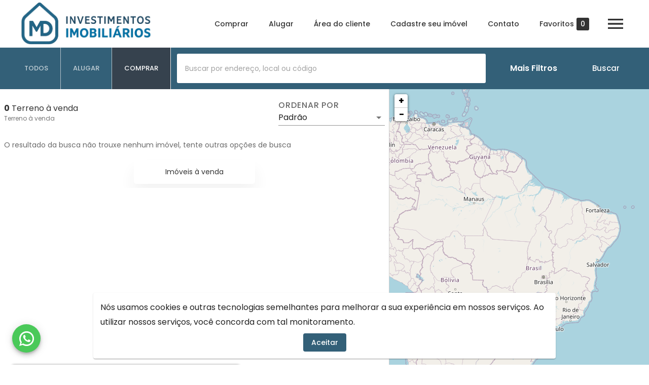

--- FILE ---
content_type: application/javascript; charset=UTF-8
request_url: https://imoveismd.com/_next/static/chunks/25df2e7fad3a88d88fdd7d3f5279cb34a4a34206.cf0a7f53094c5b600088.js
body_size: 44636
content:
(window.webpackJsonp=window.webpackJsonp||[]).push([[13,855],{"+1VY":function(e,t,r){"use strict";var n=function(){function e(e){var t=this;this._insertTag=function(e){var r;r=0===t.tags.length?t.insertionPoint?t.insertionPoint.nextSibling:t.prepend?t.container.firstChild:t.before:t.tags[t.tags.length-1].nextSibling,t.container.insertBefore(e,r),t.tags.push(e)},this.isSpeedy=void 0===e.speedy||e.speedy,this.tags=[],this.ctr=0,this.nonce=e.nonce,this.key=e.key,this.container=e.container,this.prepend=e.prepend,this.insertionPoint=e.insertionPoint,this.before=null}var t=e.prototype;return t.hydrate=function(e){e.forEach(this._insertTag)},t.insert=function(e){this.ctr%(this.isSpeedy?65e3:1)===0&&this._insertTag(function(e){var t=document.createElement("style");return t.setAttribute("data-emotion",e.key),void 0!==e.nonce&&t.setAttribute("nonce",e.nonce),t.appendChild(document.createTextNode("")),t.setAttribute("data-s",""),t}(this));var t=this.tags[this.tags.length-1];if(this.isSpeedy){var r=function(e){if(e.sheet)return e.sheet;for(var t=0;t<document.styleSheets.length;t++)if(document.styleSheets[t].ownerNode===e)return document.styleSheets[t]}(t);try{r.insertRule(e,r.cssRules.length)}catch(o){0}}else t.appendChild(document.createTextNode(e));this.ctr++},t.flush=function(){this.tags.forEach((function(e){return e.parentNode&&e.parentNode.removeChild(e)})),this.tags=[],this.ctr=0},e}(),o="-ms-",i="-moz-",a="-webkit-",c="comm",s="rule",l="decl",u="@import",f="@keyframes",p=Math.abs,d=String.fromCharCode,h=Object.assign;function m(e){return e.trim()}function b(e,t,r){return e.replace(t,r)}function v(e,t){return e.indexOf(t)}function y(e,t){return 0|e.charCodeAt(t)}function g(e,t,r){return e.slice(t,r)}function O(e){return e.length}function w(e){return e.length}function j(e,t){return t.push(e),e}function x(e,t){return e.map(t).join("")}var k=1,E=1,T=0,P=0,S=0,C="";function M(e,t,r,n,o,i,a){return{value:e,root:t,parent:r,type:n,props:o,children:i,line:k,column:E,length:a,return:""}}function A(e,t){return h(M("",null,null,"",null,null,0),e,{length:-e.length},t)}function L(){return S=P>0?y(C,--P):0,E--,10===S&&(E=1,k--),S}function I(){return S=P<T?y(C,P++):0,E++,10===S&&(E=1,k++),S}function N(){return y(C,P)}function R(){return P}function _(e,t){return g(C,e,t)}function B(e){switch(e){case 0:case 9:case 10:case 13:case 32:return 5;case 33:case 43:case 44:case 47:case 62:case 64:case 126:case 59:case 123:case 125:return 4;case 58:return 3;case 34:case 39:case 40:case 91:return 2;case 41:case 93:return 1}return 0}function F(e){return k=E=1,T=O(C=e),P=0,[]}function z(e){return C="",e}function $(e){return m(_(P-1,function e(t){for(;I();)switch(S){case t:return P;case 34:case 39:34!==t&&39!==t&&e(S);break;case 40:41===t&&e(t);break;case 92:I()}return P}(91===e?e+2:40===e?e+1:e)))}function D(e){for(;(S=N())&&S<33;)I();return B(e)>2||B(S)>3?"":" "}function W(e,t){for(;--t&&I()&&!(S<48||S>102||S>57&&S<65||S>70&&S<97););return _(e,R()+(t<6&&32==N()&&32==I()))}function H(e,t){for(;I()&&e+S!==57&&(e+S!==84||47!==N()););return"/*"+_(t,P-1)+"*"+d(47===e?e:I())}function V(e){for(;!B(N());)I();return _(e,P)}function q(e){return z(function e(t,r,n,o,i,a,c,s,l){var u=0,f=0,p=c,h=0,m=0,y=0,g=1,w=1,x=1,k=0,E="",T=i,P=a,S=o,C=E;for(;w;)switch(y=k,k=I()){case 40:if(108!=y&&58==C.charCodeAt(p-1)){-1!=v(C+=b($(k),"&","&\f"),"&\f")&&(x=-1);break}case 34:case 39:case 91:C+=$(k);break;case 9:case 10:case 13:case 32:C+=D(y);break;case 92:C+=W(R()-1,7);continue;case 47:switch(N()){case 42:case 47:j(U(H(I(),R()),r,n),l);break;default:C+="/"}break;case 123*g:s[u++]=O(C)*x;case 125*g:case 59:case 0:switch(k){case 0:case 125:w=0;case 59+f:m>0&&O(C)-p&&j(m>32?G(C+";",o,n,p-1):G(b(C," ","")+";",o,n,p-2),l);break;case 59:C+=";";default:if(j(S=K(C,r,n,u,f,i,s,E,T=[],P=[],p),a),123===k)if(0===f)e(C,r,S,S,T,a,p,s,P);else switch(h){case 100:case 109:case 115:e(t,S,S,o&&j(K(t,S,S,0,0,i,s,E,i,T=[],p),P),i,P,p,s,o?T:P);break;default:e(C,S,S,S,[""],P,0,s,P)}}u=f=m=0,g=x=1,E=C="",p=c;break;case 58:p=1+O(C),m=y;default:if(g<1)if(123==k)--g;else if(125==k&&0==g++&&125==L())continue;switch(C+=d(k),k*g){case 38:x=f>0?1:(C+="\f",-1);break;case 44:s[u++]=(O(C)-1)*x,x=1;break;case 64:45===N()&&(C+=$(I())),h=N(),f=p=O(E=C+=V(R())),k++;break;case 45:45===y&&2==O(C)&&(g=0)}}return a}("",null,null,null,[""],e=F(e),0,[0],e))}function K(e,t,r,n,o,i,a,c,l,u,f){for(var d=o-1,h=0===o?i:[""],v=w(h),y=0,O=0,j=0;y<n;++y)for(var x=0,k=g(e,d+1,d=p(O=a[y])),E=e;x<v;++x)(E=m(O>0?h[x]+" "+k:b(k,/&\f/g,h[x])))&&(l[j++]=E);return M(e,t,r,0===o?s:c,l,u,f)}function U(e,t,r){return M(e,t,r,c,d(S),g(e,2,-2),0)}function G(e,t,r,n){return M(e,t,r,l,g(e,0,n),g(e,n+1,-1),n)}function Y(e,t){switch(function(e,t){return(((t<<2^y(e,0))<<2^y(e,1))<<2^y(e,2))<<2^y(e,3)}(e,t)){case 5103:return a+"print-"+e+e;case 5737:case 4201:case 3177:case 3433:case 1641:case 4457:case 2921:case 5572:case 6356:case 5844:case 3191:case 6645:case 3005:case 6391:case 5879:case 5623:case 6135:case 4599:case 4855:case 4215:case 6389:case 5109:case 5365:case 5621:case 3829:return a+e+e;case 5349:case 4246:case 4810:case 6968:case 2756:return a+e+i+e+o+e+e;case 6828:case 4268:return a+e+o+e+e;case 6165:return a+e+o+"flex-"+e+e;case 5187:return a+e+b(e,/(\w+).+(:[^]+)/,a+"box-$1$2"+o+"flex-$1$2")+e;case 5443:return a+e+o+"flex-item-"+b(e,/flex-|-self/,"")+e;case 4675:return a+e+o+"flex-line-pack"+b(e,/align-content|flex-|-self/,"")+e;case 5548:return a+e+o+b(e,"shrink","negative")+e;case 5292:return a+e+o+b(e,"basis","preferred-size")+e;case 6060:return a+"box-"+b(e,"-grow","")+a+e+o+b(e,"grow","positive")+e;case 4554:return a+b(e,/([^-])(transform)/g,"$1"+a+"$2")+e;case 6187:return b(b(b(e,/(zoom-|grab)/,a+"$1"),/(image-set)/,a+"$1"),e,"")+e;case 5495:case 3959:return b(e,/(image-set\([^]*)/,a+"$1$`$1");case 4968:return b(b(e,/(.+:)(flex-)?(.*)/,a+"box-pack:$3"+o+"flex-pack:$3"),/s.+-b[^;]+/,"justify")+a+e+e;case 4095:case 3583:case 4068:case 2532:return b(e,/(.+)-inline(.+)/,a+"$1$2")+e;case 8116:case 7059:case 5753:case 5535:case 5445:case 5701:case 4933:case 4677:case 5533:case 5789:case 5021:case 4765:if(O(e)-1-t>6)switch(y(e,t+1)){case 109:if(45!==y(e,t+4))break;case 102:return b(e,/(.+:)(.+)-([^]+)/,"$1"+a+"$2-$3$1"+i+(108==y(e,t+3)?"$3":"$2-$3"))+e;case 115:return~v(e,"stretch")?Y(b(e,"stretch","fill-available"),t)+e:e}break;case 4949:if(115!==y(e,t+1))break;case 6444:switch(y(e,O(e)-3-(~v(e,"!important")&&10))){case 107:return b(e,":",":"+a)+e;case 101:return b(e,/(.+:)([^;!]+)(;|!.+)?/,"$1"+a+(45===y(e,14)?"inline-":"")+"box$3$1"+a+"$2$3$1"+o+"$2box$3")+e}break;case 5936:switch(y(e,t+11)){case 114:return a+e+o+b(e,/[svh]\w+-[tblr]{2}/,"tb")+e;case 108:return a+e+o+b(e,/[svh]\w+-[tblr]{2}/,"tb-rl")+e;case 45:return a+e+o+b(e,/[svh]\w+-[tblr]{2}/,"lr")+e}return a+e+o+e+e}return e}function X(e,t){for(var r="",n=w(e),o=0;o<n;o++)r+=t(e[o],o,e,t)||"";return r}function Q(e,t,r,n){switch(e.type){case u:case l:return e.return=e.return||e.value;case c:return"";case f:return e.return=e.value+"{"+X(e.children,n)+"}";case s:e.value=e.props.join(",")}return O(r=X(e.children,n))?e.return=e.value+"{"+r+"}":""}function Z(e){return function(t){t.root||(t=t.return)&&e(t)}}r("gRFL"),r("SVgp");var J=function(e,t,r){for(var n=0,o=0;n=o,o=N(),38===n&&12===o&&(t[r]=1),!B(o);)I();return _(e,P)},ee=function(e,t){return z(function(e,t){var r=-1,n=44;do{switch(B(n)){case 0:38===n&&12===N()&&(t[r]=1),e[r]+=J(P-1,t,r);break;case 2:e[r]+=$(n);break;case 4:if(44===n){e[++r]=58===N()?"&\f":"",t[r]=e[r].length;break}default:e[r]+=d(n)}}while(n=I());return e}(F(e),t))},te=new WeakMap,re=function(e){if("rule"===e.type&&e.parent&&!(e.length<1)){for(var t=e.value,r=e.parent,n=e.column===r.column&&e.line===r.line;"rule"!==r.type;)if(!(r=r.parent))return;if((1!==e.props.length||58===t.charCodeAt(0)||te.get(r))&&!n){te.set(e,!0);for(var o=[],i=ee(t,o),a=r.props,c=0,s=0;c<i.length;c++)for(var l=0;l<a.length;l++,s++)e.props[s]=o[c]?i[c].replace(/&\f/g,a[l]):a[l]+" "+i[c]}}},ne=function(e){if("decl"===e.type){var t=e.value;108===t.charCodeAt(0)&&98===t.charCodeAt(2)&&(e.return="",e.value="")}},oe=[function(e,t,r,n){if(e.length>-1&&!e.return)switch(e.type){case l:e.return=Y(e.value,e.length);break;case f:return X([A(e,{value:b(e.value,"@","@"+a)})],n);case s:if(e.length)return x(e.props,(function(t){switch(function(e,t){return(e=t.exec(e))?e[0]:e}(t,/(::plac\w+|:read-\w+)/)){case":read-only":case":read-write":return X([A(e,{props:[b(t,/:(read-\w+)/,":"+i+"$1")]})],n);case"::placeholder":return X([A(e,{props:[b(t,/:(plac\w+)/,":"+a+"input-$1")]}),A(e,{props:[b(t,/:(plac\w+)/,":"+i+"$1")]}),A(e,{props:[b(t,/:(plac\w+)/,o+"input-$1")]})],n)}return""}))}}];t.a=function(e){var t=e.key;if("css"===t){var r=document.querySelectorAll("style[data-emotion]:not([data-s])");Array.prototype.forEach.call(r,(function(e){-1!==e.getAttribute("data-emotion").indexOf(" ")&&(document.head.appendChild(e),e.setAttribute("data-s",""))}))}var o=e.stylisPlugins||oe;var i,a,c={},s=[];i=e.container||document.head,Array.prototype.forEach.call(document.querySelectorAll('style[data-emotion^="'+t+' "]'),(function(e){for(var t=e.getAttribute("data-emotion").split(" "),r=1;r<t.length;r++)c[t[r]]=!0;s.push(e)}));var l=[re,ne];var u,f=[Q,Z((function(e){u.insert(e)}))],p=function(e){var t=w(e);return function(r,n,o,i){for(var a="",c=0;c<t;c++)a+=e[c](r,n,o,i)||"";return a}}(l.concat(o,f));a=function(e,t,r,n){u=r,X(q(e?e+"{"+t.styles+"}":t.styles),p),n&&(d.inserted[t.name]=!0)};var d={key:t,sheet:new n({key:t,container:i,nonce:e.nonce,speedy:e.speedy,prepend:e.prepend,insertionPoint:e.insertionPoint}),nonce:e.nonce,inserted:c,registered:{},insert:a};return d.sheet.hydrate(s),d}},"+F0K":function(e,t,r){"use strict";function n(){return(n=Object.assign?Object.assign.bind():function(e){for(var t=1;t<arguments.length;t++){var r=arguments[t];for(var n in r)Object.prototype.hasOwnProperty.call(r,n)&&(e[n]=r[n])}return e}).apply(this,arguments)}r.d(t,"a",(function(){return n}))},"+ZYv":function(e,t,r){"use strict";function n(e,t=166){let r;function n(...n){clearTimeout(r),r=setTimeout(()=>{e.apply(this,n)},t)}return n.clear=()=>{clearTimeout(r)},n}r.d(t,"a",(function(){return n}))},"+y7V":function(e,t,r){"use strict";r.d(t,"b",(function(){return i}));var n=r("oqcB"),o=r("fGgT");function i(e,t,r=!0){if(!t||"string"!==typeof t)return null;if(e&&e.vars&&r){const r=`vars.${t}`.split(".").reduce((e,t)=>e&&e[t]?e[t]:null,e);if(null!=r)return r}return t.split(".").reduce((e,t)=>e&&null!=e[t]?e[t]:null,e)}function a(e,t,r,n=r){let o;return o="function"===typeof e?e(r):Array.isArray(e)?e[r]||n:i(e,r)||n,t&&(o=t(o)),o}t.a=function(e){const{prop:t,cssProperty:r=e.prop,themeKey:c,transform:s}=e,l=e=>{if(null==e[t])return null;const l=e[t],u=i(e.theme,c)||{};return Object(o.b)(e,l,e=>{let o=a(u,s,e);return e===o&&"string"===typeof e&&(o=a(u,s,`${t}${"default"===e?"":Object(n.a)(e)}`,e)),!1===r?o:{[r]:o}})};return l.propTypes={},l.filterProps=[t],l}},"/BG9":function(e,t,r){"use strict";r.d(t,"b",(function(){return d})),r.d(t,"a",(function(){return h})),r.d(t,"d",(function(){return m}));var n=r("fGgT"),o=r("+y7V"),i=r("cENE");const a={m:"margin",p:"padding"},c={t:"Top",r:"Right",b:"Bottom",l:"Left",x:["Left","Right"],y:["Top","Bottom"]},s={marginX:"mx",marginY:"my",paddingX:"px",paddingY:"py"},l=function(e){const t={};return r=>(void 0===t[r]&&(t[r]=e(r)),t[r])}(e=>{if(e.length>2){if(!s[e])return[e];e=s[e]}const[t,r]=e.split(""),n=a[t],o=c[r]||"";return Array.isArray(o)?o.map(e=>n+e):[n+o]}),u=["m","mt","mr","mb","ml","mx","my","margin","marginTop","marginRight","marginBottom","marginLeft","marginX","marginY","marginInline","marginInlineStart","marginInlineEnd","marginBlock","marginBlockStart","marginBlockEnd"],f=["p","pt","pr","pb","pl","px","py","padding","paddingTop","paddingRight","paddingBottom","paddingLeft","paddingX","paddingY","paddingInline","paddingInlineStart","paddingInlineEnd","paddingBlock","paddingBlockStart","paddingBlockEnd"],p=[...u,...f];function d(e,t,r,n){var i;const a=null!=(i=Object(o.b)(e,t,!1))?i:r;return"number"===typeof a?e=>"string"===typeof e?e:a*e:Array.isArray(a)?e=>"string"===typeof e?e:a[e]:"function"===typeof a?a:()=>void 0}function h(e){return d(e,"spacing",8)}function m(e,t){if("string"===typeof t||null==t)return t;const r=e(Math.abs(t));return t>=0?r:"number"===typeof r?-r:`-${r}`}function b(e,t,r,o){if(-1===t.indexOf(r))return null;const i=function(e,t){return r=>e.reduce((e,n)=>(e[n]=m(t,r),e),{})}(l(r),o),a=e[r];return Object(n.b)(e,a,i)}function v(e,t){const r=h(e.theme);return Object.keys(e).map(n=>b(e,t,n,r)).reduce(i.a,{})}function y(e){return v(e,u)}function g(e){return v(e,f)}function O(e){return v(e,p)}y.propTypes={},y.filterProps=u,g.propTypes={},g.filterProps=f,O.propTypes={},O.filterProps=p;t.c=O},"1rz2":function(e,t,r){"use strict";r.d(t,"b",(function(){return o})),r.d(t,"a",(function(){return i}));var n=r("+F0K");function o(e){return null!==e&&"object"===typeof e&&e.constructor===Object}function i(e,t,r={clone:!0}){const a=r.clone?Object(n.a)({},e):e;return o(e)&&o(t)&&Object.keys(t).forEach(n=>{"__proto__"!==n&&(o(t[n])&&n in e&&o(e[n])?a[n]=i(e[n],t[n],r):a[n]=t[n])}),a}},"1vOf":function(e,t,r){"use strict";var n=r("vhzC");t.a=n.a},"2Qr1":function(e,t,r){"use strict";r.d(t,"c",(function(){return s})),r.d(t,"a",(function(){return l})),r.d(t,"b",(function(){return u})),r.d(t,"d",(function(){return f}));var n=r("RlFE");function o(e,t=0,r=1){return Math.min(Math.max(t,e),r)}function i(e){if(e.type)return e;if("#"===e.charAt(0))return i(function(e){e=e.slice(1);const t=new RegExp(`.{1,${e.length>=6?2:1}}`,"g");let r=e.match(t);return r&&1===r[0].length&&(r=r.map(e=>e+e)),r?`rgb${4===r.length?"a":""}(${r.map((e,t)=>t<3?parseInt(e,16):Math.round(parseInt(e,16)/255*1e3)/1e3).join(", ")})`:""}(e));const t=e.indexOf("("),r=e.substring(0,t);if(-1===["rgb","rgba","hsl","hsla","color"].indexOf(r))throw new Error(Object(n.a)(9,e));let o,a=e.substring(t+1,e.length-1);if("color"===r){if(a=a.split(" "),o=a.shift(),4===a.length&&"/"===a[3].charAt(0)&&(a[3]=a[3].slice(1)),-1===["srgb","display-p3","a98-rgb","prophoto-rgb","rec-2020"].indexOf(o))throw new Error(Object(n.a)(10,o))}else a=a.split(",");return a=a.map(e=>parseFloat(e)),{type:r,values:a,colorSpace:o}}function a(e){const{type:t,colorSpace:r}=e;let{values:n}=e;return-1!==t.indexOf("rgb")?n=n.map((e,t)=>t<3?parseInt(e,10):e):-1!==t.indexOf("hsl")&&(n[1]=`${n[1]}%`,n[2]=`${n[2]}%`),n=-1!==t.indexOf("color")?`${r} ${n.join(" ")}`:`${n.join(", ")}`,`${t}(${n})`}function c(e){let t="hsl"===(e=i(e)).type?i(function(e){e=i(e);const{values:t}=e,r=t[0],n=t[1]/100,o=t[2]/100,c=n*Math.min(o,1-o),s=(e,t=(e+r/30)%12)=>o-c*Math.max(Math.min(t-3,9-t,1),-1);let l="rgb";const u=[Math.round(255*s(0)),Math.round(255*s(8)),Math.round(255*s(4))];return"hsla"===e.type&&(l+="a",u.push(t[3])),a({type:l,values:u})}(e)).values:e.values;return t=t.map(t=>("color"!==e.type&&(t/=255),t<=.03928?t/12.92:((t+.055)/1.055)**2.4)),Number((.2126*t[0]+.7152*t[1]+.0722*t[2]).toFixed(3))}function s(e,t){const r=c(e),n=c(t);return(Math.max(r,n)+.05)/(Math.min(r,n)+.05)}function l(e,t){return e=i(e),t=o(t),"rgb"!==e.type&&"hsl"!==e.type||(e.type+="a"),"color"===e.type?e.values[3]=`/${t}`:e.values[3]=t,a(e)}function u(e,t){if(e=i(e),t=o(t),-1!==e.type.indexOf("hsl"))e.values[2]*=1-t;else if(-1!==e.type.indexOf("rgb")||-1!==e.type.indexOf("color"))for(let r=0;r<3;r+=1)e.values[r]*=1-t;return a(e)}function f(e,t){if(e=i(e),t=o(t),-1!==e.type.indexOf("hsl"))e.values[2]+=(100-e.values[2])*t;else if(-1!==e.type.indexOf("rgb"))for(let r=0;r<3;r+=1)e.values[r]+=(255-e.values[r])*t;else if(-1!==e.type.indexOf("color"))for(let r=0;r<3;r+=1)e.values[r]+=(1-e.values[r])*t;return a(e)}},"3pmk":function(e,t){function r(){return e.exports=r=Object.assign?Object.assign.bind():function(e){for(var t=1;t<arguments.length;t++){var r=arguments[t];for(var n in r)Object.prototype.hasOwnProperty.call(r,n)&&(e[n]=r[n])}return e},e.exports.__esModule=!0,e.exports.default=e.exports,r.apply(this,arguments)}e.exports=r,e.exports.__esModule=!0,e.exports.default=e.exports},"3rKF":function(e,t,r){"use strict";r.d(t,"a",(function(){return o}));var n=r("7DWg");function o(e){return Object(n.a)(e).defaultView||window}},"6/Yr":function(e,t,r){"use strict";var n=r("KLYn"),o=r("KQHM"),i=r("1rz2");const a=["values","unit","step"],c=e=>{const t=Object.keys(e).map(t=>({key:t,val:e[t]}))||[];return t.sort((e,t)=>e.val-t.val),t.reduce((e,t)=>Object(n.a)({},e,{[t.key]:t.val}),{})};var s={borderRadius:4},l=r("/BG9");const u=["breakpoints","palette","spacing","shape"];t.a=function(e={},...t){const{breakpoints:r={},palette:f={},spacing:p,shape:d={}}=e,h=Object(o.a)(e,u),m=function(e){const{values:t={xs:0,sm:600,md:900,lg:1200,xl:1536},unit:r="px",step:i=5}=e,s=Object(o.a)(e,a),l=c(t),u=Object.keys(l);function f(e){return`@media (min-width:${"number"===typeof t[e]?t[e]:e}${r})`}function p(e){return`@media (max-width:${("number"===typeof t[e]?t[e]:e)-i/100}${r})`}function d(e,n){const o=u.indexOf(n);return`@media (min-width:${"number"===typeof t[e]?t[e]:e}${r}) and `+`(max-width:${(-1!==o&&"number"===typeof t[u[o]]?t[u[o]]:n)-i/100}${r})`}return Object(n.a)({keys:u,values:l,up:f,down:p,between:d,only:function(e){return u.indexOf(e)+1<u.length?d(e,u[u.indexOf(e)+1]):f(e)},not:function(e){const t=u.indexOf(e);return 0===t?f(u[1]):t===u.length-1?p(u[t]):d(e,u[u.indexOf(e)+1]).replace("@media","@media not all and")},unit:r},s)}(r),b=function(e=8){if(e.mui)return e;const t=Object(l.a)({spacing:e}),r=(...e)=>{return(0===e.length?[1]:e).map(e=>{const r=t(e);return"number"===typeof r?`${r}px`:r}).join(" ")};return r.mui=!0,r}(p);let v=Object(i.a)({breakpoints:m,direction:"ltr",components:{},palette:Object(n.a)({mode:"light"},f),spacing:b,shape:Object(n.a)({},s,d)},h);return v=t.reduce((e,t)=>Object(i.a)(e,t),v),v}},"6q60":function(e,t,r){"use strict";var n=r("cZ7I");t.a=n.a},"7DWg":function(e,t,r){"use strict";function n(e){return e&&e.ownerDocument||document}r.d(t,"a",(function(){return n}))},"7yHM":function(e,t,r){"use strict";var n=r("+ZYv");t.a=n.a},"8L3F":function(e,t,r){"use strict";(function(e){var r="undefined"!==typeof window&&"undefined"!==typeof document&&"undefined"!==typeof navigator,n=function(){for(var e=["Edge","Trident","Firefox"],t=0;t<e.length;t+=1)if(r&&navigator.userAgent.indexOf(e[t])>=0)return 1;return 0}();var o=r&&window.Promise?function(e){var t=!1;return function(){t||(t=!0,window.Promise.resolve().then((function(){t=!1,e()})))}}:function(e){var t=!1;return function(){t||(t=!0,setTimeout((function(){t=!1,e()}),n))}};function i(e){return e&&"[object Function]"==={}.toString.call(e)}function a(e,t){if(1!==e.nodeType)return[];var r=e.ownerDocument.defaultView.getComputedStyle(e,null);return t?r[t]:r}function c(e){return"HTML"===e.nodeName?e:e.parentNode||e.host}function s(e){if(!e)return document.body;switch(e.nodeName){case"HTML":case"BODY":return e.ownerDocument.body;case"#document":return e.body}var t=a(e),r=t.overflow,n=t.overflowX,o=t.overflowY;return/(auto|scroll|overlay)/.test(r+o+n)?e:s(c(e))}function l(e){return e&&e.referenceNode?e.referenceNode:e}var u=r&&!(!window.MSInputMethodContext||!document.documentMode),f=r&&/MSIE 10/.test(navigator.userAgent);function p(e){return 11===e?u:10===e?f:u||f}function d(e){if(!e)return document.documentElement;for(var t=p(10)?document.body:null,r=e.offsetParent||null;r===t&&e.nextElementSibling;)r=(e=e.nextElementSibling).offsetParent;var n=r&&r.nodeName;return n&&"BODY"!==n&&"HTML"!==n?-1!==["TH","TD","TABLE"].indexOf(r.nodeName)&&"static"===a(r,"position")?d(r):r:e?e.ownerDocument.documentElement:document.documentElement}function h(e){return null!==e.parentNode?h(e.parentNode):e}function m(e,t){if(!e||!e.nodeType||!t||!t.nodeType)return document.documentElement;var r=e.compareDocumentPosition(t)&Node.DOCUMENT_POSITION_FOLLOWING,n=r?e:t,o=r?t:e,i=document.createRange();i.setStart(n,0),i.setEnd(o,0);var a=i.commonAncestorContainer;if(e!==a&&t!==a||n.contains(o))return function(e){var t=e.nodeName;return"BODY"!==t&&("HTML"===t||d(e.firstElementChild)===e)}(a)?a:d(a);var c=h(e);return c.host?m(c.host,t):m(e,h(t).host)}function b(e){var t="top"===(arguments.length>1&&void 0!==arguments[1]?arguments[1]:"top")?"scrollTop":"scrollLeft",r=e.nodeName;if("BODY"===r||"HTML"===r){var n=e.ownerDocument.documentElement;return(e.ownerDocument.scrollingElement||n)[t]}return e[t]}function v(e,t){var r="x"===t?"Left":"Top",n="Left"===r?"Right":"Bottom";return parseFloat(e["border"+r+"Width"])+parseFloat(e["border"+n+"Width"])}function y(e,t,r,n){return Math.max(t["offset"+e],t["scroll"+e],r["client"+e],r["offset"+e],r["scroll"+e],p(10)?parseInt(r["offset"+e])+parseInt(n["margin"+("Height"===e?"Top":"Left")])+parseInt(n["margin"+("Height"===e?"Bottom":"Right")]):0)}function g(e){var t=e.body,r=e.documentElement,n=p(10)&&getComputedStyle(r);return{height:y("Height",t,r,n),width:y("Width",t,r,n)}}var O=function(e,t){if(!(e instanceof t))throw new TypeError("Cannot call a class as a function")},w=function(){function e(e,t){for(var r=0;r<t.length;r++){var n=t[r];n.enumerable=n.enumerable||!1,n.configurable=!0,"value"in n&&(n.writable=!0),Object.defineProperty(e,n.key,n)}}return function(t,r,n){return r&&e(t.prototype,r),n&&e(t,n),t}}(),j=function(e,t,r){return t in e?Object.defineProperty(e,t,{value:r,enumerable:!0,configurable:!0,writable:!0}):e[t]=r,e},x=Object.assign||function(e){for(var t=1;t<arguments.length;t++){var r=arguments[t];for(var n in r)Object.prototype.hasOwnProperty.call(r,n)&&(e[n]=r[n])}return e};function k(e){return x({},e,{right:e.left+e.width,bottom:e.top+e.height})}function E(e){var t={};try{if(p(10)){t=e.getBoundingClientRect();var r=b(e,"top"),n=b(e,"left");t.top+=r,t.left+=n,t.bottom+=r,t.right+=n}else t=e.getBoundingClientRect()}catch(d){}var o={left:t.left,top:t.top,width:t.right-t.left,height:t.bottom-t.top},i="HTML"===e.nodeName?g(e.ownerDocument):{},c=i.width||e.clientWidth||o.width,s=i.height||e.clientHeight||o.height,l=e.offsetWidth-c,u=e.offsetHeight-s;if(l||u){var f=a(e);l-=v(f,"x"),u-=v(f,"y"),o.width-=l,o.height-=u}return k(o)}function T(e,t){var r=arguments.length>2&&void 0!==arguments[2]&&arguments[2],n=p(10),o="HTML"===t.nodeName,i=E(e),c=E(t),l=s(e),u=a(t),f=parseFloat(u.borderTopWidth),d=parseFloat(u.borderLeftWidth);r&&o&&(c.top=Math.max(c.top,0),c.left=Math.max(c.left,0));var h=k({top:i.top-c.top-f,left:i.left-c.left-d,width:i.width,height:i.height});if(h.marginTop=0,h.marginLeft=0,!n&&o){var m=parseFloat(u.marginTop),v=parseFloat(u.marginLeft);h.top-=f-m,h.bottom-=f-m,h.left-=d-v,h.right-=d-v,h.marginTop=m,h.marginLeft=v}return(n&&!r?t.contains(l):t===l&&"BODY"!==l.nodeName)&&(h=function(e,t){var r=arguments.length>2&&void 0!==arguments[2]&&arguments[2],n=b(t,"top"),o=b(t,"left"),i=r?-1:1;return e.top+=n*i,e.bottom+=n*i,e.left+=o*i,e.right+=o*i,e}(h,t)),h}function P(e){if(!e||!e.parentElement||p())return document.documentElement;for(var t=e.parentElement;t&&"none"===a(t,"transform");)t=t.parentElement;return t||document.documentElement}function S(e,t,r,n){var o=arguments.length>4&&void 0!==arguments[4]&&arguments[4],i={top:0,left:0},u=o?P(e):m(e,l(t));if("viewport"===n)i=function(e){var t=arguments.length>1&&void 0!==arguments[1]&&arguments[1],r=e.ownerDocument.documentElement,n=T(e,r),o=Math.max(r.clientWidth,window.innerWidth||0),i=Math.max(r.clientHeight,window.innerHeight||0),a=t?0:b(r),c=t?0:b(r,"left");return k({top:a-n.top+n.marginTop,left:c-n.left+n.marginLeft,width:o,height:i})}(u,o);else{var f=void 0;"scrollParent"===n?"BODY"===(f=s(c(t))).nodeName&&(f=e.ownerDocument.documentElement):f="window"===n?e.ownerDocument.documentElement:n;var p=T(f,u,o);if("HTML"!==f.nodeName||function e(t){var r=t.nodeName;if("BODY"===r||"HTML"===r)return!1;if("fixed"===a(t,"position"))return!0;var n=c(t);return!!n&&e(n)}(u))i=p;else{var d=g(e.ownerDocument),h=d.height,v=d.width;i.top+=p.top-p.marginTop,i.bottom=h+p.top,i.left+=p.left-p.marginLeft,i.right=v+p.left}}var y="number"===typeof(r=r||0);return i.left+=y?r:r.left||0,i.top+=y?r:r.top||0,i.right-=y?r:r.right||0,i.bottom-=y?r:r.bottom||0,i}function C(e,t,r,n,o){var i=arguments.length>5&&void 0!==arguments[5]?arguments[5]:0;if(-1===e.indexOf("auto"))return e;var a=S(r,n,i,o),c={top:{width:a.width,height:t.top-a.top},right:{width:a.right-t.right,height:a.height},bottom:{width:a.width,height:a.bottom-t.bottom},left:{width:t.left-a.left,height:a.height}},s=Object.keys(c).map((function(e){return x({key:e},c[e],{area:(t=c[e],t.width*t.height)});var t})).sort((function(e,t){return t.area-e.area})),l=s.filter((function(e){var t=e.width,n=e.height;return t>=r.clientWidth&&n>=r.clientHeight})),u=l.length>0?l[0].key:s[0].key,f=e.split("-")[1];return u+(f?"-"+f:"")}function M(e,t,r){var n=arguments.length>3&&void 0!==arguments[3]?arguments[3]:null;return T(r,n?P(t):m(t,l(r)),n)}function A(e){var t=e.ownerDocument.defaultView.getComputedStyle(e),r=parseFloat(t.marginTop||0)+parseFloat(t.marginBottom||0),n=parseFloat(t.marginLeft||0)+parseFloat(t.marginRight||0);return{width:e.offsetWidth+n,height:e.offsetHeight+r}}function L(e){var t={left:"right",right:"left",bottom:"top",top:"bottom"};return e.replace(/left|right|bottom|top/g,(function(e){return t[e]}))}function I(e,t,r){r=r.split("-")[0];var n=A(e),o={width:n.width,height:n.height},i=-1!==["right","left"].indexOf(r),a=i?"top":"left",c=i?"left":"top",s=i?"height":"width",l=i?"width":"height";return o[a]=t[a]+t[s]/2-n[s]/2,o[c]=r===c?t[c]-n[l]:t[L(c)],o}function N(e,t){return Array.prototype.find?e.find(t):e.filter(t)[0]}function R(e,t,r){return(void 0===r?e:e.slice(0,function(e,t,r){if(Array.prototype.findIndex)return e.findIndex((function(e){return e[t]===r}));var n=N(e,(function(e){return e[t]===r}));return e.indexOf(n)}(e,"name",r))).forEach((function(e){e.function&&console.warn("`modifier.function` is deprecated, use `modifier.fn`!");var r=e.function||e.fn;e.enabled&&i(r)&&(t.offsets.popper=k(t.offsets.popper),t.offsets.reference=k(t.offsets.reference),t=r(t,e))})),t}function _(){if(!this.state.isDestroyed){var e={instance:this,styles:{},arrowStyles:{},attributes:{},flipped:!1,offsets:{}};e.offsets.reference=M(this.state,this.popper,this.reference,this.options.positionFixed),e.placement=C(this.options.placement,e.offsets.reference,this.popper,this.reference,this.options.modifiers.flip.boundariesElement,this.options.modifiers.flip.padding),e.originalPlacement=e.placement,e.positionFixed=this.options.positionFixed,e.offsets.popper=I(this.popper,e.offsets.reference,e.placement),e.offsets.popper.position=this.options.positionFixed?"fixed":"absolute",e=R(this.modifiers,e),this.state.isCreated?this.options.onUpdate(e):(this.state.isCreated=!0,this.options.onCreate(e))}}function B(e,t){return e.some((function(e){var r=e.name;return e.enabled&&r===t}))}function F(e){for(var t=[!1,"ms","Webkit","Moz","O"],r=e.charAt(0).toUpperCase()+e.slice(1),n=0;n<t.length;n++){var o=t[n],i=o?""+o+r:e;if("undefined"!==typeof document.body.style[i])return i}return null}function z(){return this.state.isDestroyed=!0,B(this.modifiers,"applyStyle")&&(this.popper.removeAttribute("x-placement"),this.popper.style.position="",this.popper.style.top="",this.popper.style.left="",this.popper.style.right="",this.popper.style.bottom="",this.popper.style.willChange="",this.popper.style[F("transform")]=""),this.disableEventListeners(),this.options.removeOnDestroy&&this.popper.parentNode.removeChild(this.popper),this}function $(e){var t=e.ownerDocument;return t?t.defaultView:window}function D(e,t,r,n){r.updateBound=n,$(e).addEventListener("resize",r.updateBound,{passive:!0});var o=s(e);return function e(t,r,n,o){var i="BODY"===t.nodeName,a=i?t.ownerDocument.defaultView:t;a.addEventListener(r,n,{passive:!0}),i||e(s(a.parentNode),r,n,o),o.push(a)}(o,"scroll",r.updateBound,r.scrollParents),r.scrollElement=o,r.eventsEnabled=!0,r}function W(){this.state.eventsEnabled||(this.state=D(this.reference,this.options,this.state,this.scheduleUpdate))}function H(){var e,t;this.state.eventsEnabled&&(cancelAnimationFrame(this.scheduleUpdate),this.state=(e=this.reference,t=this.state,$(e).removeEventListener("resize",t.updateBound),t.scrollParents.forEach((function(e){e.removeEventListener("scroll",t.updateBound)})),t.updateBound=null,t.scrollParents=[],t.scrollElement=null,t.eventsEnabled=!1,t))}function V(e){return""!==e&&!isNaN(parseFloat(e))&&isFinite(e)}function q(e,t){Object.keys(t).forEach((function(r){var n="";-1!==["width","height","top","right","bottom","left"].indexOf(r)&&V(t[r])&&(n="px"),e.style[r]=t[r]+n}))}var K=r&&/Firefox/i.test(navigator.userAgent);function U(e,t,r){var n=N(e,(function(e){return e.name===t})),o=!!n&&e.some((function(e){return e.name===r&&e.enabled&&e.order<n.order}));if(!o){var i="`"+t+"`",a="`"+r+"`";console.warn(a+" modifier is required by "+i+" modifier in order to work, be sure to include it before "+i+"!")}return o}var G=["auto-start","auto","auto-end","top-start","top","top-end","right-start","right","right-end","bottom-end","bottom","bottom-start","left-end","left","left-start"],Y=G.slice(3);function X(e){var t=arguments.length>1&&void 0!==arguments[1]&&arguments[1],r=Y.indexOf(e),n=Y.slice(r+1).concat(Y.slice(0,r));return t?n.reverse():n}var Q={FLIP:"flip",CLOCKWISE:"clockwise",COUNTERCLOCKWISE:"counterclockwise"};function Z(e,t,r,n){var o=[0,0],i=-1!==["right","left"].indexOf(n),a=e.split(/(\+|\-)/).map((function(e){return e.trim()})),c=a.indexOf(N(a,(function(e){return-1!==e.search(/,|\s/)})));a[c]&&-1===a[c].indexOf(",")&&console.warn("Offsets separated by white space(s) are deprecated, use a comma (,) instead.");var s=/\s*,\s*|\s+/,l=-1!==c?[a.slice(0,c).concat([a[c].split(s)[0]]),[a[c].split(s)[1]].concat(a.slice(c+1))]:[a];return(l=l.map((function(e,n){var o=(1===n?!i:i)?"height":"width",a=!1;return e.reduce((function(e,t){return""===e[e.length-1]&&-1!==["+","-"].indexOf(t)?(e[e.length-1]=t,a=!0,e):a?(e[e.length-1]+=t,a=!1,e):e.concat(t)}),[]).map((function(e){return function(e,t,r,n){var o=e.match(/((?:\-|\+)?\d*\.?\d*)(.*)/),i=+o[1],a=o[2];if(!i)return e;if(0===a.indexOf("%")){var c=void 0;switch(a){case"%p":c=r;break;case"%":case"%r":default:c=n}return k(c)[t]/100*i}if("vh"===a||"vw"===a){return("vh"===a?Math.max(document.documentElement.clientHeight,window.innerHeight||0):Math.max(document.documentElement.clientWidth,window.innerWidth||0))/100*i}return i}(e,o,t,r)}))}))).forEach((function(e,t){e.forEach((function(r,n){V(r)&&(o[t]+=r*("-"===e[n-1]?-1:1))}))})),o}var J={placement:"bottom",positionFixed:!1,eventsEnabled:!0,removeOnDestroy:!1,onCreate:function(){},onUpdate:function(){},modifiers:{shift:{order:100,enabled:!0,fn:function(e){var t=e.placement,r=t.split("-")[0],n=t.split("-")[1];if(n){var o=e.offsets,i=o.reference,a=o.popper,c=-1!==["bottom","top"].indexOf(r),s=c?"left":"top",l=c?"width":"height",u={start:j({},s,i[s]),end:j({},s,i[s]+i[l]-a[l])};e.offsets.popper=x({},a,u[n])}return e}},offset:{order:200,enabled:!0,fn:function(e,t){var r=t.offset,n=e.placement,o=e.offsets,i=o.popper,a=o.reference,c=n.split("-")[0],s=void 0;return s=V(+r)?[+r,0]:Z(r,i,a,c),"left"===c?(i.top+=s[0],i.left-=s[1]):"right"===c?(i.top+=s[0],i.left+=s[1]):"top"===c?(i.left+=s[0],i.top-=s[1]):"bottom"===c&&(i.left+=s[0],i.top+=s[1]),e.popper=i,e},offset:0},preventOverflow:{order:300,enabled:!0,fn:function(e,t){var r=t.boundariesElement||d(e.instance.popper);e.instance.reference===r&&(r=d(r));var n=F("transform"),o=e.instance.popper.style,i=o.top,a=o.left,c=o[n];o.top="",o.left="",o[n]="";var s=S(e.instance.popper,e.instance.reference,t.padding,r,e.positionFixed);o.top=i,o.left=a,o[n]=c,t.boundaries=s;var l=t.priority,u=e.offsets.popper,f={primary:function(e){var r=u[e];return u[e]<s[e]&&!t.escapeWithReference&&(r=Math.max(u[e],s[e])),j({},e,r)},secondary:function(e){var r="right"===e?"left":"top",n=u[r];return u[e]>s[e]&&!t.escapeWithReference&&(n=Math.min(u[r],s[e]-("right"===e?u.width:u.height))),j({},r,n)}};return l.forEach((function(e){var t=-1!==["left","top"].indexOf(e)?"primary":"secondary";u=x({},u,f[t](e))})),e.offsets.popper=u,e},priority:["left","right","top","bottom"],padding:5,boundariesElement:"scrollParent"},keepTogether:{order:400,enabled:!0,fn:function(e){var t=e.offsets,r=t.popper,n=t.reference,o=e.placement.split("-")[0],i=Math.floor,a=-1!==["top","bottom"].indexOf(o),c=a?"right":"bottom",s=a?"left":"top",l=a?"width":"height";return r[c]<i(n[s])&&(e.offsets.popper[s]=i(n[s])-r[l]),r[s]>i(n[c])&&(e.offsets.popper[s]=i(n[c])),e}},arrow:{order:500,enabled:!0,fn:function(e,t){var r;if(!U(e.instance.modifiers,"arrow","keepTogether"))return e;var n=t.element;if("string"===typeof n){if(!(n=e.instance.popper.querySelector(n)))return e}else if(!e.instance.popper.contains(n))return console.warn("WARNING: `arrow.element` must be child of its popper element!"),e;var o=e.placement.split("-")[0],i=e.offsets,c=i.popper,s=i.reference,l=-1!==["left","right"].indexOf(o),u=l?"height":"width",f=l?"Top":"Left",p=f.toLowerCase(),d=l?"left":"top",h=l?"bottom":"right",m=A(n)[u];s[h]-m<c[p]&&(e.offsets.popper[p]-=c[p]-(s[h]-m)),s[p]+m>c[h]&&(e.offsets.popper[p]+=s[p]+m-c[h]),e.offsets.popper=k(e.offsets.popper);var b=s[p]+s[u]/2-m/2,v=a(e.instance.popper),y=parseFloat(v["margin"+f]),g=parseFloat(v["border"+f+"Width"]),O=b-e.offsets.popper[p]-y-g;return O=Math.max(Math.min(c[u]-m,O),0),e.arrowElement=n,e.offsets.arrow=(j(r={},p,Math.round(O)),j(r,d,""),r),e},element:"[x-arrow]"},flip:{order:600,enabled:!0,fn:function(e,t){if(B(e.instance.modifiers,"inner"))return e;if(e.flipped&&e.placement===e.originalPlacement)return e;var r=S(e.instance.popper,e.instance.reference,t.padding,t.boundariesElement,e.positionFixed),n=e.placement.split("-")[0],o=L(n),i=e.placement.split("-")[1]||"",a=[];switch(t.behavior){case Q.FLIP:a=[n,o];break;case Q.CLOCKWISE:a=X(n);break;case Q.COUNTERCLOCKWISE:a=X(n,!0);break;default:a=t.behavior}return a.forEach((function(c,s){if(n!==c||a.length===s+1)return e;n=e.placement.split("-")[0],o=L(n);var l=e.offsets.popper,u=e.offsets.reference,f=Math.floor,p="left"===n&&f(l.right)>f(u.left)||"right"===n&&f(l.left)<f(u.right)||"top"===n&&f(l.bottom)>f(u.top)||"bottom"===n&&f(l.top)<f(u.bottom),d=f(l.left)<f(r.left),h=f(l.right)>f(r.right),m=f(l.top)<f(r.top),b=f(l.bottom)>f(r.bottom),v="left"===n&&d||"right"===n&&h||"top"===n&&m||"bottom"===n&&b,y=-1!==["top","bottom"].indexOf(n),g=!!t.flipVariations&&(y&&"start"===i&&d||y&&"end"===i&&h||!y&&"start"===i&&m||!y&&"end"===i&&b),O=!!t.flipVariationsByContent&&(y&&"start"===i&&h||y&&"end"===i&&d||!y&&"start"===i&&b||!y&&"end"===i&&m),w=g||O;(p||v||w)&&(e.flipped=!0,(p||v)&&(n=a[s+1]),w&&(i=function(e){return"end"===e?"start":"start"===e?"end":e}(i)),e.placement=n+(i?"-"+i:""),e.offsets.popper=x({},e.offsets.popper,I(e.instance.popper,e.offsets.reference,e.placement)),e=R(e.instance.modifiers,e,"flip"))})),e},behavior:"flip",padding:5,boundariesElement:"viewport",flipVariations:!1,flipVariationsByContent:!1},inner:{order:700,enabled:!1,fn:function(e){var t=e.placement,r=t.split("-")[0],n=e.offsets,o=n.popper,i=n.reference,a=-1!==["left","right"].indexOf(r),c=-1===["top","left"].indexOf(r);return o[a?"left":"top"]=i[r]-(c?o[a?"width":"height"]:0),e.placement=L(t),e.offsets.popper=k(o),e}},hide:{order:800,enabled:!0,fn:function(e){if(!U(e.instance.modifiers,"hide","preventOverflow"))return e;var t=e.offsets.reference,r=N(e.instance.modifiers,(function(e){return"preventOverflow"===e.name})).boundaries;if(t.bottom<r.top||t.left>r.right||t.top>r.bottom||t.right<r.left){if(!0===e.hide)return e;e.hide=!0,e.attributes["x-out-of-boundaries"]=""}else{if(!1===e.hide)return e;e.hide=!1,e.attributes["x-out-of-boundaries"]=!1}return e}},computeStyle:{order:850,enabled:!0,fn:function(e,t){var r=t.x,n=t.y,o=e.offsets.popper,i=N(e.instance.modifiers,(function(e){return"applyStyle"===e.name})).gpuAcceleration;void 0!==i&&console.warn("WARNING: `gpuAcceleration` option moved to `computeStyle` modifier and will not be supported in future versions of Popper.js!");var a=void 0!==i?i:t.gpuAcceleration,c=d(e.instance.popper),s=E(c),l={position:o.position},u=function(e,t){var r=e.offsets,n=r.popper,o=r.reference,i=Math.round,a=Math.floor,c=function(e){return e},s=i(o.width),l=i(n.width),u=-1!==["left","right"].indexOf(e.placement),f=-1!==e.placement.indexOf("-"),p=t?u||f||s%2===l%2?i:a:c,d=t?i:c;return{left:p(s%2===1&&l%2===1&&!f&&t?n.left-1:n.left),top:d(n.top),bottom:d(n.bottom),right:p(n.right)}}(e,window.devicePixelRatio<2||!K),f="bottom"===r?"top":"bottom",p="right"===n?"left":"right",h=F("transform"),m=void 0,b=void 0;if(b="bottom"===f?"HTML"===c.nodeName?-c.clientHeight+u.bottom:-s.height+u.bottom:u.top,m="right"===p?"HTML"===c.nodeName?-c.clientWidth+u.right:-s.width+u.right:u.left,a&&h)l[h]="translate3d("+m+"px, "+b+"px, 0)",l[f]=0,l[p]=0,l.willChange="transform";else{var v="bottom"===f?-1:1,y="right"===p?-1:1;l[f]=b*v,l[p]=m*y,l.willChange=f+", "+p}var g={"x-placement":e.placement};return e.attributes=x({},g,e.attributes),e.styles=x({},l,e.styles),e.arrowStyles=x({},e.offsets.arrow,e.arrowStyles),e},gpuAcceleration:!0,x:"bottom",y:"right"},applyStyle:{order:900,enabled:!0,fn:function(e){var t,r;return q(e.instance.popper,e.styles),t=e.instance.popper,r=e.attributes,Object.keys(r).forEach((function(e){!1!==r[e]?t.setAttribute(e,r[e]):t.removeAttribute(e)})),e.arrowElement&&Object.keys(e.arrowStyles).length&&q(e.arrowElement,e.arrowStyles),e},onLoad:function(e,t,r,n,o){var i=M(o,t,e,r.positionFixed),a=C(r.placement,i,t,e,r.modifiers.flip.boundariesElement,r.modifiers.flip.padding);return t.setAttribute("x-placement",a),q(t,{position:r.positionFixed?"fixed":"absolute"}),r},gpuAcceleration:void 0}}},ee=function(){function e(t,r){var n=this,a=arguments.length>2&&void 0!==arguments[2]?arguments[2]:{};O(this,e),this.scheduleUpdate=function(){return requestAnimationFrame(n.update)},this.update=o(this.update.bind(this)),this.options=x({},e.Defaults,a),this.state={isDestroyed:!1,isCreated:!1,scrollParents:[]},this.reference=t&&t.jquery?t[0]:t,this.popper=r&&r.jquery?r[0]:r,this.options.modifiers={},Object.keys(x({},e.Defaults.modifiers,a.modifiers)).forEach((function(t){n.options.modifiers[t]=x({},e.Defaults.modifiers[t]||{},a.modifiers?a.modifiers[t]:{})})),this.modifiers=Object.keys(this.options.modifiers).map((function(e){return x({name:e},n.options.modifiers[e])})).sort((function(e,t){return e.order-t.order})),this.modifiers.forEach((function(e){e.enabled&&i(e.onLoad)&&e.onLoad(n.reference,n.popper,n.options,e,n.state)})),this.update();var c=this.options.eventsEnabled;c&&this.enableEventListeners(),this.state.eventsEnabled=c}return w(e,[{key:"update",value:function(){return _.call(this)}},{key:"destroy",value:function(){return z.call(this)}},{key:"enableEventListeners",value:function(){return W.call(this)}},{key:"disableEventListeners",value:function(){return H.call(this)}}]),e}();ee.Utils=("undefined"!==typeof window?window:e).PopperUtils,ee.placements=G,ee.Defaults=J,t.a=ee}).call(this,r("yLpj"))},"8rms":function(e,t,r){"use strict";var n=r("Boxv");t.a=n.a},AOnC:function(e,t,r){"use strict";var n=r("wx14"),o=r("Ff2n"),i=r("q1tI"),a=(r("17x9"),r("8L3F")),c=r("aXM8"),s=r("bjog"),l=r("x6Ns"),u=r("GIek"),f=r("bfFb");function p(e){return"function"===typeof e?e():e}var d="undefined"!==typeof window?i.useLayoutEffect:i.useEffect,h={},m=i.forwardRef((function(e,t){var r=e.anchorEl,m=e.children,b=e.container,v=e.disablePortal,y=void 0!==v&&v,g=e.keepMounted,O=void 0!==g&&g,w=e.modifiers,j=e.open,x=e.placement,k=void 0===x?"bottom":x,E=e.popperOptions,T=void 0===E?h:E,P=e.popperRef,S=e.style,C=e.transition,M=void 0!==C&&C,A=Object(o.a)(e,["anchorEl","children","container","disablePortal","keepMounted","modifiers","open","placement","popperOptions","popperRef","style","transition"]),L=i.useRef(null),I=Object(f.a)(L,t),N=i.useRef(null),R=Object(f.a)(N,P),_=i.useRef(R);d((function(){_.current=R}),[R]),i.useImperativeHandle(P,(function(){return N.current}),[]);var B=i.useState(!0),F=B[0],z=B[1],$=function(e,t){if("ltr"===(t&&t.direction||"ltr"))return e;switch(e){case"bottom-end":return"bottom-start";case"bottom-start":return"bottom-end";case"top-end":return"top-start";case"top-start":return"top-end";default:return e}}(k,Object(c.a)()),D=i.useState($),W=D[0],H=D[1];i.useEffect((function(){N.current&&N.current.update()}));var V=i.useCallback((function(){if(L.current&&r&&j){N.current&&(N.current.destroy(),_.current(null));var e=function(e){H(e.placement)},t=(p(r),new a.a(p(r),L.current,Object(n.a)({placement:$},T,{modifiers:Object(n.a)({},y?{}:{preventOverflow:{boundariesElement:"window"}},w,T.modifiers),onCreate:Object(l.a)(e,T.onCreate),onUpdate:Object(l.a)(e,T.onUpdate)})));_.current(t)}}),[r,y,w,j,$,T]),q=i.useCallback((function(e){Object(u.a)(I,e),V()}),[I,V]),K=function(){N.current&&(N.current.destroy(),_.current(null))};if(i.useEffect((function(){return function(){K()}}),[]),i.useEffect((function(){j||M||K()}),[j,M]),!O&&!j&&(!M||F))return null;var U={placement:W};return M&&(U.TransitionProps={in:j,onEnter:function(){z(!1)},onExited:function(){z(!0),K()}}),i.createElement(s.a,{disablePortal:y,container:b},i.createElement("div",Object(n.a)({ref:q,role:"tooltip"},A,{style:Object(n.a)({position:"fixed",top:0,left:0,display:j||!O||M?null:"none"},S)}),"function"===typeof m?m(U):m))}));t.a=m},AVH9:function(e,t,r){"use strict";var n=r("q1tI"),o=n.createContext();t.a=o},AzAu:function(e,t,r){"use strict";r.d(t,"a",(function(){return g}));r("3pmk");var n=r("q1tI"),o=r("SVgp"),i=/^((children|dangerouslySetInnerHTML|key|ref|autoFocus|defaultValue|defaultChecked|innerHTML|suppressContentEditableWarning|suppressHydrationWarning|valueLink|abbr|accept|acceptCharset|accessKey|action|allow|allowUserMedia|allowPaymentRequest|allowFullScreen|allowTransparency|alt|async|autoComplete|autoPlay|capture|cellPadding|cellSpacing|challenge|charSet|checked|cite|classID|className|cols|colSpan|content|contentEditable|contextMenu|controls|controlsList|coords|crossOrigin|data|dateTime|decoding|default|defer|dir|disabled|disablePictureInPicture|download|draggable|encType|enterKeyHint|form|formAction|formEncType|formMethod|formNoValidate|formTarget|frameBorder|headers|height|hidden|high|href|hrefLang|htmlFor|httpEquiv|id|inputMode|integrity|is|keyParams|keyType|kind|label|lang|list|loading|loop|low|marginHeight|marginWidth|max|maxLength|media|mediaGroup|method|min|minLength|multiple|muted|name|nonce|noValidate|open|optimum|pattern|placeholder|playsInline|poster|preload|profile|radioGroup|readOnly|referrerPolicy|rel|required|reversed|role|rows|rowSpan|sandbox|scope|scoped|scrolling|seamless|selected|shape|size|sizes|slot|span|spellCheck|src|srcDoc|srcLang|srcSet|start|step|style|summary|tabIndex|target|title|translate|type|useMap|value|width|wmode|wrap|about|datatype|inlist|prefix|property|resource|typeof|vocab|autoCapitalize|autoCorrect|autoSave|color|incremental|fallback|inert|itemProp|itemScope|itemType|itemID|itemRef|on|option|results|security|unselectable|accentHeight|accumulate|additive|alignmentBaseline|allowReorder|alphabetic|amplitude|arabicForm|ascent|attributeName|attributeType|autoReverse|azimuth|baseFrequency|baselineShift|baseProfile|bbox|begin|bias|by|calcMode|capHeight|clip|clipPathUnits|clipPath|clipRule|colorInterpolation|colorInterpolationFilters|colorProfile|colorRendering|contentScriptType|contentStyleType|cursor|cx|cy|d|decelerate|descent|diffuseConstant|direction|display|divisor|dominantBaseline|dur|dx|dy|edgeMode|elevation|enableBackground|end|exponent|externalResourcesRequired|fill|fillOpacity|fillRule|filter|filterRes|filterUnits|floodColor|floodOpacity|focusable|fontFamily|fontSize|fontSizeAdjust|fontStretch|fontStyle|fontVariant|fontWeight|format|from|fr|fx|fy|g1|g2|glyphName|glyphOrientationHorizontal|glyphOrientationVertical|glyphRef|gradientTransform|gradientUnits|hanging|horizAdvX|horizOriginX|ideographic|imageRendering|in|in2|intercept|k|k1|k2|k3|k4|kernelMatrix|kernelUnitLength|kerning|keyPoints|keySplines|keyTimes|lengthAdjust|letterSpacing|lightingColor|limitingConeAngle|local|markerEnd|markerMid|markerStart|markerHeight|markerUnits|markerWidth|mask|maskContentUnits|maskUnits|mathematical|mode|numOctaves|offset|opacity|operator|order|orient|orientation|origin|overflow|overlinePosition|overlineThickness|panose1|paintOrder|pathLength|patternContentUnits|patternTransform|patternUnits|pointerEvents|points|pointsAtX|pointsAtY|pointsAtZ|preserveAlpha|preserveAspectRatio|primitiveUnits|r|radius|refX|refY|renderingIntent|repeatCount|repeatDur|requiredExtensions|requiredFeatures|restart|result|rotate|rx|ry|scale|seed|shapeRendering|slope|spacing|specularConstant|specularExponent|speed|spreadMethod|startOffset|stdDeviation|stemh|stemv|stitchTiles|stopColor|stopOpacity|strikethroughPosition|strikethroughThickness|string|stroke|strokeDasharray|strokeDashoffset|strokeLinecap|strokeLinejoin|strokeMiterlimit|strokeOpacity|strokeWidth|surfaceScale|systemLanguage|tableValues|targetX|targetY|textAnchor|textDecoration|textRendering|textLength|to|transform|u1|u2|underlinePosition|underlineThickness|unicode|unicodeBidi|unicodeRange|unitsPerEm|vAlphabetic|vHanging|vIdeographic|vMathematical|values|vectorEffect|version|vertAdvY|vertOriginX|vertOriginY|viewBox|viewTarget|visibility|widths|wordSpacing|writingMode|x|xHeight|x1|x2|xChannelSelector|xlinkActuate|xlinkArcrole|xlinkHref|xlinkRole|xlinkShow|xlinkTitle|xlinkType|xmlBase|xmlns|xmlnsXlink|xmlLang|xmlSpace|y|y1|y2|yChannelSelector|z|zoomAndPan|for|class|autofocus)|(([Dd][Aa][Tt][Aa]|[Aa][Rr][Ii][Aa]|x)-.*))$/,a=Object(o.a)((function(e){return i.test(e)||111===e.charCodeAt(0)&&110===e.charCodeAt(1)&&e.charCodeAt(2)<91}));function c(){return(c=Object.assign?Object.assign.bind():function(e){for(var t=1;t<arguments.length;t++){var r=arguments[t];for(var n in r)Object.prototype.hasOwnProperty.call(r,n)&&(e[n]=r[n])}return e}).apply(this,arguments)}var s=r("w+de"),l=r("eVQB"),u=r("Exhd"),f=a,p=function(e){return"theme"!==e},d=function(e){return"string"===typeof e&&e.charCodeAt(0)>96?f:p},h=function(e,t,r){var n;if(t){var o=t.shouldForwardProp;n=e.__emotion_forwardProp&&o?function(t){return e.__emotion_forwardProp(t)&&o(t)}:o}return"function"!==typeof n&&r&&(n=e.__emotion_forwardProp),n},m=n.useInsertionEffect?n.useInsertionEffect:function(e){e()};var b=function(e){var t=e.cache,r=e.serialized,n=e.isStringTag;Object(l.c)(t,r,n);m((function(){return Object(l.b)(t,r,n)}));return null},v=function e(t,r){var o,i,a=t.__emotion_real===t,f=a&&t.__emotion_base||t;void 0!==r&&(o=r.label,i=r.target);var p=h(t,r,a),m=p||d(f),v=!m("as");return function(){var y=arguments,g=a&&void 0!==t.__emotion_styles?t.__emotion_styles.slice(0):[];if(void 0!==o&&g.push("label:"+o+";"),null==y[0]||void 0===y[0].raw)g.push.apply(g,y);else{0,g.push(y[0][0]);for(var O=y.length,w=1;w<O;w++)g.push(y[w],y[0][w])}var j=Object(s.f)((function(e,t,r){var o=v&&e.as||f,a="",c=[],h=e;if(null==e.theme){for(var y in h={},e)h[y]=e[y];h.theme=Object(n.useContext)(s.b)}"string"===typeof e.className?a=Object(l.a)(t.registered,c,e.className):null!=e.className&&(a=e.className+" ");var O=Object(u.a)(g.concat(c),t.registered,h);a+=t.key+"-"+O.name,void 0!==i&&(a+=" "+i);var w=v&&void 0===p?d(o):m,j={};for(var x in e)v&&"as"===x||w(x)&&(j[x]=e[x]);return j.className=a,j.ref=r,Object(n.createElement)(n.Fragment,null,Object(n.createElement)(b,{cache:t,serialized:O,isStringTag:"string"===typeof o}),Object(n.createElement)(o,j))}));return j.displayName=void 0!==o?o:"Styled("+("string"===typeof f?f:f.displayName||f.name||"Component")+")",j.defaultProps=t.defaultProps,j.__emotion_real=j,j.__emotion_base=f,j.__emotion_styles=g,j.__emotion_forwardProp=p,Object.defineProperty(j,"toString",{value:function(){return"."+i}}),j.withComponent=function(t,n){return e(t,c({},r,n,{shouldForwardProp:h(j,n,!0)})).apply(void 0,g)},j}}.bind();["a","abbr","address","area","article","aside","audio","b","base","bdi","bdo","big","blockquote","body","br","button","canvas","caption","cite","code","col","colgroup","data","datalist","dd","del","details","dfn","dialog","div","dl","dt","em","embed","fieldset","figcaption","figure","footer","form","h1","h2","h3","h4","h5","h6","head","header","hgroup","hr","html","i","iframe","img","input","ins","kbd","keygen","label","legend","li","link","main","map","mark","marquee","menu","menuitem","meta","meter","nav","noscript","object","ol","optgroup","option","output","p","param","picture","pre","progress","q","rp","rt","ruby","s","samp","script","section","select","small","source","span","strong","style","sub","summary","sup","table","tbody","td","textarea","tfoot","th","thead","time","title","tr","track","u","ul","var","video","wbr","circle","clipPath","defs","ellipse","foreignObject","g","image","line","linearGradient","mask","path","pattern","polygon","polyline","radialGradient","rect","stop","svg","text","tspan"].forEach((function(e){v[e]=v(e)}));var y=v;function g(e,t){return y(e,t)}},Boxv:function(e,t,r){"use strict";r.d(t,"a",(function(){return p}));var n=r("q1tI");let o,i=!0,a=!1;const c={text:!0,search:!0,url:!0,tel:!0,email:!0,password:!0,number:!0,date:!0,month:!0,week:!0,time:!0,datetime:!0,"datetime-local":!0};function s(e){e.metaKey||e.altKey||e.ctrlKey||(i=!0)}function l(){i=!1}function u(){"hidden"===this.visibilityState&&a&&(i=!0)}function f(e){const{target:t}=e;try{return t.matches(":focus-visible")}catch(r){}return i||function(e){const{type:t,tagName:r}=e;return!("INPUT"!==r||!c[t]||e.readOnly)||("TEXTAREA"===r&&!e.readOnly||!!e.isContentEditable)}(t)}function p(){const e=n.useCallback(e=>{null!=e&&function(e){e.addEventListener("keydown",s,!0),e.addEventListener("mousedown",l,!0),e.addEventListener("pointerdown",l,!0),e.addEventListener("touchstart",l,!0),e.addEventListener("visibilitychange",u,!0)}(e.ownerDocument)},[]),t=n.useRef(!1);return{isFocusVisibleRef:t,onFocus:function(e){return!!f(e)&&(t.current=!0,!0)},onBlur:function(){return!!t.current&&(a=!0,window.clearTimeout(o),o=window.setTimeout(()=>{a=!1},100),t.current=!1,!0)},ref:e}}},CZYX:function(e,t,r){"use strict";r.d(t,"a",(function(){return i}));var n=r("q1tI"),o=r("dxcw");function i(){return n.useContext(o.a)}},DSU1:function(e,t,r){"use strict";var n=r("u5l3");t.a=n.a},EiBv:function(e,t,r){"use strict";function n(e,t){if(null==e)return{};var r,n,o={},i=Object.keys(e);for(n=0;n<i.length;n++)r=i[n],t.indexOf(r)>=0||(o[r]=e[r]);return o}r.d(t,"a",(function(){return n}))},EmoL:function(e,t,r){"use strict";r.d(t,"a",(function(){return o}));var n=r("+F0K");function o(e,t){const r=Object(n.a)({},t);return Object.keys(e).forEach(t=>{void 0===r[t]&&(r[t]=e[t])}),r}},Exhd:function(e,t,r){"use strict";r.d(t,"a",(function(){return m}));var n=function(e){for(var t,r=0,n=0,o=e.length;o>=4;++n,o-=4)t=1540483477*(65535&(t=255&e.charCodeAt(n)|(255&e.charCodeAt(++n))<<8|(255&e.charCodeAt(++n))<<16|(255&e.charCodeAt(++n))<<24))+(59797*(t>>>16)<<16),r=1540483477*(65535&(t^=t>>>24))+(59797*(t>>>16)<<16)^1540483477*(65535&r)+(59797*(r>>>16)<<16);switch(o){case 3:r^=(255&e.charCodeAt(n+2))<<16;case 2:r^=(255&e.charCodeAt(n+1))<<8;case 1:r=1540483477*(65535&(r^=255&e.charCodeAt(n)))+(59797*(r>>>16)<<16)}return(((r=1540483477*(65535&(r^=r>>>13))+(59797*(r>>>16)<<16))^r>>>15)>>>0).toString(36)},o=r("ME5O"),i=r("SVgp"),a=/[A-Z]|^ms/g,c=/_EMO_([^_]+?)_([^]*?)_EMO_/g,s=function(e){return 45===e.charCodeAt(1)},l=function(e){return null!=e&&"boolean"!==typeof e},u=Object(i.a)((function(e){return s(e)?e:e.replace(a,"-$&").toLowerCase()})),f=function(e,t){switch(e){case"animation":case"animationName":if("string"===typeof t)return t.replace(c,(function(e,t,r){return d={name:t,styles:r,next:d},t}))}return 1===o.a[e]||s(e)||"number"!==typeof t||0===t?t:t+"px"};function p(e,t,r){if(null==r)return"";if(void 0!==r.__emotion_styles)return r;switch(typeof r){case"boolean":return"";case"object":if(1===r.anim)return d={name:r.name,styles:r.styles,next:d},r.name;if(void 0!==r.styles){var n=r.next;if(void 0!==n)for(;void 0!==n;)d={name:n.name,styles:n.styles,next:d},n=n.next;return r.styles+";"}return function(e,t,r){var n="";if(Array.isArray(r))for(var o=0;o<r.length;o++)n+=p(e,t,r[o])+";";else for(var i in r){var a=r[i];if("object"!==typeof a)null!=t&&void 0!==t[a]?n+=i+"{"+t[a]+"}":l(a)&&(n+=u(i)+":"+f(i,a)+";");else if(!Array.isArray(a)||"string"!==typeof a[0]||null!=t&&void 0!==t[a[0]]){var c=p(e,t,a);switch(i){case"animation":case"animationName":n+=u(i)+":"+c+";";break;default:n+=i+"{"+c+"}"}}else for(var s=0;s<a.length;s++)l(a[s])&&(n+=u(i)+":"+f(i,a[s])+";")}return n}(e,t,r);case"function":if(void 0!==e){var o=d,i=r(e);return d=o,p(e,t,i)}break;case"string":}if(null==t)return r;var a=t[r];return void 0!==a?a:r}var d,h=/label:\s*([^\s;\n{]+)\s*(;|$)/g;var m=function(e,t,r){if(1===e.length&&"object"===typeof e[0]&&null!==e[0]&&void 0!==e[0].styles)return e[0];var o=!0,i="";d=void 0;var a=e[0];null==a||void 0===a.raw?(o=!1,i+=p(r,t,a)):i+=a[0];for(var c=1;c<e.length;c++)i+=p(r,t,e[c]),o&&(i+=a[c]);h.lastIndex=0;for(var s,l="";null!==(s=h.exec(i));)l+="-"+s[1];return{name:n(i)+l,styles:i,next:d}}},GRZg:function(e,t,r){"use strict";function n(...e){return e.reduce((e,t)=>null==t?e:function(...r){e.apply(this,r),t.apply(this,r)},()=>{})}r.d(t,"a",(function(){return n}))},Gcu1:function(e,t,r){"use strict";t.a=function(e,t,r,n,o){return null}},JrkS:function(e,t,r){"use strict";var n=r("Ff2n"),o=r("rePB"),i=r("wx14"),a=r("q1tI"),c=(r("17x9"),r("4QO/")),s=r("H2TA"),l=r("VD++"),u=r("NqtD"),f=a.forwardRef((function(e,t){var r=e.classes,o=e.className,s=e.disabled,f=void 0!==s&&s,p=e.disableFocusRipple,d=void 0!==p&&p,h=e.fullWidth,m=e.icon,b=e.indicator,v=e.label,y=e.onChange,g=e.onClick,O=e.onFocus,w=e.selected,j=e.selectionFollowsFocus,x=e.textColor,k=void 0===x?"inherit":x,E=e.value,T=e.wrapped,P=void 0!==T&&T,S=Object(n.a)(e,["classes","className","disabled","disableFocusRipple","fullWidth","icon","indicator","label","onChange","onClick","onFocus","selected","selectionFollowsFocus","textColor","value","wrapped"]);return a.createElement(l.a,Object(i.a)({focusRipple:!d,className:Object(c.a)(r.root,r["textColor".concat(Object(u.a)(k))],o,f&&r.disabled,w&&r.selected,v&&m&&r.labelIcon,h&&r.fullWidth,P&&r.wrapped),ref:t,role:"tab","aria-selected":w,disabled:f,onClick:function(e){y&&y(e,E),g&&g(e)},onFocus:function(e){j&&!w&&y&&y(e,E),O&&O(e)},tabIndex:w?0:-1},S),a.createElement("span",{className:r.wrapper},m,v),b)}));t.a=Object(s.a)((function(e){var t;return{root:Object(i.a)({},e.typography.button,(t={maxWidth:264,minWidth:72,position:"relative",boxSizing:"border-box",minHeight:48,flexShrink:0,padding:"6px 12px"},Object(o.a)(t,e.breakpoints.up("sm"),{padding:"6px 24px"}),Object(o.a)(t,"overflow","hidden"),Object(o.a)(t,"whiteSpace","normal"),Object(o.a)(t,"textAlign","center"),Object(o.a)(t,e.breakpoints.up("sm"),{minWidth:160}),t)),labelIcon:{minHeight:72,paddingTop:9,"& $wrapper > *:first-child":{marginBottom:6}},textColorInherit:{color:"inherit",opacity:.7,"&$selected":{opacity:1},"&$disabled":{opacity:.5}},textColorPrimary:{color:e.palette.text.secondary,"&$selected":{color:e.palette.primary.main},"&$disabled":{color:e.palette.text.disabled}},textColorSecondary:{color:e.palette.text.secondary,"&$selected":{color:e.palette.secondary.main},"&$disabled":{color:e.palette.text.disabled}},selected:{},disabled:{},fullWidth:{flexShrink:1,flexGrow:1,flexBasis:0,maxWidth:"none"},wrapped:{fontSize:e.typography.pxToRem(12),lineHeight:1.5},wrapper:{display:"inline-flex",alignItems:"center",justifyContent:"center",width:"100%",flexDirection:"column"}}}),{name:"MuiTab"})(f)},KLYn:function(e,t,r){"use strict";function n(){return(n=Object.assign?Object.assign.bind():function(e){for(var t=1;t<arguments.length;t++){var r=arguments[t];for(var n in r)Object.prototype.hasOwnProperty.call(r,n)&&(e[n]=r[n])}return e}).apply(this,arguments)}r.d(t,"a",(function(){return n}))},KQHM:function(e,t,r){"use strict";function n(e,t){if(null==e)return{};var r,n,o={},i=Object.keys(e);for(n=0;n<i.length;n++)r=i[n],t.indexOf(r)>=0||(o[r]=e[r]);return o}r.d(t,"a",(function(){return n}))},KXty:function(e,t,r){"use strict";var n=r("L6ch");t.a=n.a},L6ch:function(e,t,r){"use strict";r.d(t,"a",(function(){return i}));var n=r("q1tI"),o=r("cZ7I");function i(e){const t=n.useRef(e);return Object(o.a)(()=>{t.current=e}),n.useCallback((...e)=>(0,t.current)(...e),[])}},M3M6:function(e,t,r){"use strict";var n=r("q1tI");t.a=function(e,t){return n.isValidElement(e)&&-1!==t.indexOf(e.type.muiName)}},M4Ey:function(e,t,r){"use strict";var n=r("wx14"),o=r("Ff2n"),i=r("q1tI"),a=(r("17x9"),r("4QO/")),c=r("4ppn"),s=r("5AJ6"),l=Object(s.a)(i.createElement("path",{d:"M12 2C6.48 2 2 6.48 2 12s4.48 10 10 10 10-4.48 10-10S17.52 2 12 2zm0 18c-4.42 0-8-3.58-8-8s3.58-8 8-8 8 3.58 8 8-3.58 8-8 8z"}),"RadioButtonUnchecked"),u=Object(s.a)(i.createElement("path",{d:"M8.465 8.465C9.37 7.56 10.62 7 12 7C14.76 7 17 9.24 17 12C17 13.38 16.44 14.63 15.535 15.535C14.63 16.44 13.38 17 12 17C9.24 17 7 14.76 7 12C7 10.62 7.56 9.37 8.465 8.465Z"}),"RadioButtonChecked"),f=r("H2TA");var p=Object(f.a)((function(e){return{root:{position:"relative",display:"flex","&$checked $layer":{transform:"scale(1)",transition:e.transitions.create("transform",{easing:e.transitions.easing.easeOut,duration:e.transitions.duration.shortest})}},layer:{left:0,position:"absolute",transform:"scale(0)",transition:e.transitions.create("transform",{easing:e.transitions.easing.easeIn,duration:e.transitions.duration.shortest})},checked:{}}}),{name:"PrivateRadioButtonIcon"})((function(e){var t=e.checked,r=e.classes,n=e.fontSize;return i.createElement("div",{className:Object(a.a)(r.root,t&&r.checked)},i.createElement(l,{fontSize:n}),i.createElement(u,{fontSize:n,className:r.layer}))})),d=r("ye/S"),h=r("NqtD"),m=r("x6Ns"),b=r("AVH9");var v=i.createElement(p,{checked:!0}),y=i.createElement(p,null),g=i.forwardRef((function(e,t){var r=e.checked,s=e.classes,l=e.color,u=void 0===l?"secondary":l,f=e.name,p=e.onChange,d=e.size,g=void 0===d?"medium":d,O=Object(o.a)(e,["checked","classes","color","name","onChange","size"]),w=i.useContext(b.a),j=r,x=Object(m.a)(p,w&&w.onChange),k=f;return w&&("undefined"===typeof j&&(j=w.value===e.value),"undefined"===typeof k&&(k=w.name)),i.createElement(c.a,Object(n.a)({color:u,type:"radio",icon:i.cloneElement(y,{fontSize:"small"===g?"small":"default"}),checkedIcon:i.cloneElement(v,{fontSize:"small"===g?"small":"default"}),classes:{root:Object(a.a)(s.root,s["color".concat(Object(h.a)(u))]),checked:s.checked,disabled:s.disabled},name:k,checked:j,onChange:x,ref:t},O))}));t.a=Object(f.a)((function(e){return{root:{color:e.palette.text.secondary},checked:{},disabled:{},colorPrimary:{"&$checked":{color:e.palette.primary.main,"&:hover":{backgroundColor:Object(d.c)(e.palette.primary.main,e.palette.action.hoverOpacity),"@media (hover: none)":{backgroundColor:"transparent"}}},"&$disabled":{color:e.palette.action.disabled}},colorSecondary:{"&$checked":{color:e.palette.secondary.main,"&:hover":{backgroundColor:Object(d.c)(e.palette.secondary.main,e.palette.action.hoverOpacity),"@media (hover: none)":{backgroundColor:"transparent"}}},"&$disabled":{color:e.palette.action.disabled}}}}),{name:"MuiRadio"})(g)},M7pN:function(e,t,r){"use strict";r.d(t,"a",(function(){return g}));var n=r("NFhf"),o=r("q1tI"),i=r("EiBv"),a=r("iuhU"),c=r("aGM9"),s=r("xeev"),l=r("tCRK"),u=r("Vn7y"),f=r("TkYO"),p=r("PYeY");function d(e){return Object(f.a)("MuiSvgIcon",e)}Object(p.a)("MuiSvgIcon",["root","colorPrimary","colorSecondary","colorAction","colorError","colorDisabled","fontSizeInherit","fontSizeSmall","fontSizeMedium","fontSizeLarge"]);var h=r("nKUr");const m=["children","className","color","component","fontSize","htmlColor","inheritViewBox","titleAccess","viewBox"],b=Object(u.a)("svg",{name:"MuiSvgIcon",slot:"Root",overridesResolver:(e,t)=>{const{ownerState:r}=e;return[t.root,"inherit"!==r.color&&t[`color${Object(s.a)(r.color)}`],t[`fontSize${Object(s.a)(r.fontSize)}`]]}})(({theme:e,ownerState:t})=>{var r,n,o,i,a,c,s,l,u,f,p,d,h,m,b,v,y;return{userSelect:"none",width:"1em",height:"1em",display:"inline-block",fill:"currentColor",flexShrink:0,transition:null==(r=e.transitions)?void 0:null==(n=r.create)?void 0:n.call(r,"fill",{duration:null==(o=e.transitions)?void 0:null==(i=o.duration)?void 0:i.shorter}),fontSize:{inherit:"inherit",small:(null==(a=e.typography)?void 0:null==(c=a.pxToRem)?void 0:c.call(a,20))||"1.25rem",medium:(null==(s=e.typography)?void 0:null==(l=s.pxToRem)?void 0:l.call(s,24))||"1.5rem",large:(null==(u=e.typography)?void 0:null==(f=u.pxToRem)?void 0:f.call(u,35))||"2.1875"}[t.fontSize],color:null!=(p=null==(d=(e.vars||e).palette)?void 0:null==(h=d[t.color])?void 0:h.main)?p:{action:null==(m=(e.vars||e).palette)?void 0:null==(b=m.action)?void 0:b.active,disabled:null==(v=(e.vars||e).palette)?void 0:null==(y=v.action)?void 0:y.disabled,inherit:void 0}[t.color]}}),v=o.forwardRef((function(e,t){const r=Object(l.a)({props:e,name:"MuiSvgIcon"}),{children:o,className:u,color:f="inherit",component:p="svg",fontSize:v="medium",htmlColor:y,inheritViewBox:g=!1,titleAccess:O,viewBox:w="0 0 24 24"}=r,j=Object(i.a)(r,m),x=Object(n.a)({},r,{color:f,component:p,fontSize:v,instanceFontSize:e.fontSize,inheritViewBox:g,viewBox:w}),k={};g||(k.viewBox=w);const E=(e=>{const{color:t,fontSize:r,classes:n}=e,o={root:["root","inherit"!==t&&`color${Object(s.a)(t)}`,`fontSize${Object(s.a)(r)}`]};return Object(c.a)(o,d,n)})(x);return Object(h.jsxs)(b,Object(n.a)({as:p,className:Object(a.default)(E.root,u),ownerState:x,focusable:"false",color:y,"aria-hidden":!O||void 0,role:O?"img":void 0,ref:t},k,j,{children:[o,O?Object(h.jsx)("title",{children:O}):null]}))}));v.muiName="SvgIcon";var y=v;function g(e,t){const r=(r,o)=>Object(h.jsx)(y,Object(n.a)({"data-testid":`${t}Icon`,ref:o},r,{children:e}));return r.muiName=y.muiName,o.memo(o.forwardRef(r))}},NFhf:function(e,t,r){"use strict";function n(){return(n=Object.assign?Object.assign.bind():function(e){for(var t=1;t<arguments.length;t++){var r=arguments[t];for(var n in r)Object.prototype.hasOwnProperty.call(r,n)&&(e[n]=r[n])}return e}).apply(this,arguments)}r.d(t,"a",(function(){return n}))},NoS8:function(e,t){e.exports=function(e){return e&&e.__esModule?e:{default:e}},e.exports.__esModule=!0,e.exports.default=e.exports},Oory:function(e,t,r){"use strict";const n=e=>e,o=(()=>{let e=n;return{configure(t){e=t},generate:t=>e(t),reset(){e=n}}})();t.a=o},PYeY:function(e,t,r){"use strict";r.d(t,"a",(function(){return o}));var n=r("TkYO");function o(e,t,r="Mui"){const o={};return t.forEach(t=>{o[t]=Object(n.a)(e,t,r)}),o}},PfWk:function(e,t,r){"use strict";r.d(t,"a",(function(){return o}));var n=r("EmoL");function o(e){const{theme:t,name:r,props:o}=e;return t&&t.components&&t.components[r]&&t.components[r].defaultProps?Object(n.a)(t.components[r].defaultProps,o):o}},RlFE:function(e,t,r){"use strict";function n(e){let t="https://mui.com/production-error/?code="+e;for(let r=1;r<arguments.length;r+=1)t+="&args[]="+encodeURIComponent(arguments[r]);return"Minified MUI error #"+e+"; visit "+t+" for the full message."}r.d(t,"a",(function(){return n}))},SVgp:function(e,t,r){"use strict";t.a=function(e){var t=Object.create(null);return function(r){return void 0===t[r]&&(t[r]=e(r)),t[r]}}},TkYO:function(e,t,r){"use strict";r.d(t,"a",(function(){return i}));var n=r("Oory");const o={active:"active",checked:"checked",completed:"completed",disabled:"disabled",error:"error",expanded:"expanded",focused:"focused",focusVisible:"focusVisible",required:"required",selected:"selected"};function i(e,t,r="Mui"){const i=o[t];return i?`${r}-${i}`:`${n.a.generate(e)}-${t}`}},UUyv:function(e,t,r){e.exports=function(e){var t={};function r(n){if(t[n])return t[n].exports;var o=t[n]={i:n,l:!1,exports:{}};return e[n].call(o.exports,o,o.exports,r),o.l=!0,o.exports}return r.m=e,r.c=t,r.d=function(e,t,n){r.o(e,t)||Object.defineProperty(e,t,{enumerable:!0,get:n})},r.r=function(e){"undefined"!=typeof Symbol&&Symbol.toStringTag&&Object.defineProperty(e,Symbol.toStringTag,{value:"Module"}),Object.defineProperty(e,"__esModule",{value:!0})},r.t=function(e,t){if(1&t&&(e=r(e)),8&t)return e;if(4&t&&"object"==typeof e&&e&&e.__esModule)return e;var n=Object.create(null);if(r.r(n),Object.defineProperty(n,"default",{enumerable:!0,value:e}),2&t&&"string"!=typeof e)for(var o in e)r.d(n,o,function(t){return e[t]}.bind(null,o));return n},r.n=function(e){var t=e&&e.__esModule?function(){return e.default}:function(){return e};return r.d(t,"a",t),t},r.o=function(e,t){return Object.prototype.hasOwnProperty.call(e,t)},r.p="",r(r.s=8)}([function(e,t){e.exports=r("q1tI")},function(e,t,r){e.exports=r(10)()},function(e,t,r){"use strict";Object.defineProperty(t,"__esModule",{value:!0}),t.default=function(){return"undefined"!=typeof window&&"IntersectionObserver"in window&&"isIntersecting"in window.IntersectionObserverEntry.prototype}},function(e,t,r){"use strict";Object.defineProperty(t,"__esModule",{value:!0});var n=function(){function e(e,t){for(var r=0;r<t.length;r++){var n=t[r];n.enumerable=n.enumerable||!1,n.configurable=!0,"value"in n&&(n.writable=!0),Object.defineProperty(e,n.key,n)}}return function(t,r,n){return r&&e(t.prototype,r),n&&e(t,n),t}}(),o=l(r(0)),i=r(1),a=l(r(4)),c=l(r(12)),s=l(r(2));function l(e){return e&&e.__esModule?e:{default:e}}var u=function(e){function t(e){!function(e,t){if(!(e instanceof t))throw new TypeError("Cannot call a class as a function")}(this,t);var r=function(e,t){if(!e)throw new ReferenceError("this hasn't been initialised - super() hasn't been called");return!t||"object"!=typeof t&&"function"!=typeof t?e:t}(this,(t.__proto__||Object.getPrototypeOf(t)).call(this,e)),n=e.afterLoad,o=e.beforeLoad,i=e.scrollPosition,a=e.visibleByDefault;return r.state={visible:a},a&&(o(),n()),r.onVisible=r.onVisible.bind(r),r.isScrollTracked=Boolean(i&&Number.isFinite(i.x)&&i.x>=0&&Number.isFinite(i.y)&&i.y>=0),r}return function(e,t){if("function"!=typeof t&&null!==t)throw new TypeError("Super expression must either be null or a function, not "+typeof t);e.prototype=Object.create(t&&t.prototype,{constructor:{value:e,enumerable:!1,writable:!0,configurable:!0}}),t&&(Object.setPrototypeOf?Object.setPrototypeOf(e,t):e.__proto__=t)}(t,e),n(t,[{key:"componentDidUpdate",value:function(e,t){t.visible!==this.state.visible&&this.props.afterLoad()}},{key:"onVisible",value:function(){this.props.beforeLoad(),this.setState({visible:!0})}},{key:"render",value:function(){if(this.state.visible)return this.props.children;var e=this.props,t=e.className,r=e.delayMethod,n=e.delayTime,i=e.height,l=e.placeholder,u=e.scrollPosition,f=e.style,p=e.threshold,d=e.useIntersectionObserver,h=e.width;return this.isScrollTracked||d&&(0,s.default)()?o.default.createElement(a.default,{className:t,height:i,onVisible:this.onVisible,placeholder:l,scrollPosition:u,style:f,threshold:p,useIntersectionObserver:d,width:h}):o.default.createElement(c.default,{className:t,delayMethod:r,delayTime:n,height:i,onVisible:this.onVisible,placeholder:l,style:f,threshold:p,width:h})}}]),t}(o.default.Component);u.propTypes={afterLoad:i.PropTypes.func,beforeLoad:i.PropTypes.func,useIntersectionObserver:i.PropTypes.bool,visibleByDefault:i.PropTypes.bool},u.defaultProps={afterLoad:function(){return{}},beforeLoad:function(){return{}},useIntersectionObserver:!0,visibleByDefault:!1},t.default=u},function(e,t,r){"use strict";Object.defineProperty(t,"__esModule",{value:!0});var n=Object.assign||function(e){for(var t=1;t<arguments.length;t++){var r=arguments[t];for(var n in r)Object.prototype.hasOwnProperty.call(r,n)&&(e[n]=r[n])}return e},o=function(){function e(e,t){for(var r=0;r<t.length;r++){var n=t[r];n.enumerable=n.enumerable||!1,n.configurable=!0,"value"in n&&(n.writable=!0),Object.defineProperty(e,n.key,n)}}return function(t,r,n){return r&&e(t.prototype,r),n&&e(t,n),t}}(),i=l(r(0)),a=l(r(5)),c=r(1),s=l(r(2));function l(e){return e&&e.__esModule?e:{default:e}}var u=function(e){e.forEach((function(e){e.isIntersecting&&e.target.onVisible()}))},f={},p=function(e){return f[e]=f[e]||new IntersectionObserver(u,{rootMargin:e+"px"}),f[e]},d=function(e){function t(e){!function(e,t){if(!(e instanceof t))throw new TypeError("Cannot call a class as a function")}(this,t);var r=function(e,t){if(!e)throw new ReferenceError("this hasn't been initialised - super() hasn't been called");return!t||"object"!=typeof t&&"function"!=typeof t?e:t}(this,(t.__proto__||Object.getPrototypeOf(t)).call(this,e));if(r.supportsObserver=!e.scrollPosition&&e.useIntersectionObserver&&(0,s.default)(),r.supportsObserver){var n=e.threshold;r.observer=p(n)}return r}return function(e,t){if("function"!=typeof t&&null!==t)throw new TypeError("Super expression must either be null or a function, not "+typeof t);e.prototype=Object.create(t&&t.prototype,{constructor:{value:e,enumerable:!1,writable:!0,configurable:!0}}),t&&(Object.setPrototypeOf?Object.setPrototypeOf(e,t):e.__proto__=t)}(t,e),o(t,[{key:"componentDidMount",value:function(){this.placeholder&&this.observer&&(this.placeholder.onVisible=this.props.onVisible,this.observer.observe(this.placeholder)),this.supportsObserver||this.updateVisibility()}},{key:"componentWillUnmount",value:function(){this.observer&&this.observer.unobserve(this.placeholder)}},{key:"componentDidUpdate",value:function(){this.supportsObserver||this.updateVisibility()}},{key:"getPlaceholderBoundingBox",value:function(){var e=arguments.length>0&&void 0!==arguments[0]?arguments[0]:this.props.scrollPosition,t=this.placeholder.getBoundingClientRect(),r=a.default.findDOMNode(this.placeholder).style,n={left:parseInt(r.getPropertyValue("margin-left"),10)||0,top:parseInt(r.getPropertyValue("margin-top"),10)||0};return{bottom:e.y+t.bottom+n.top,left:e.x+t.left+n.left,right:e.x+t.right+n.left,top:e.y+t.top+n.top}}},{key:"isPlaceholderInViewport",value:function(){if("undefined"==typeof window||!this.placeholder)return!1;var e=this.props,t=e.scrollPosition,r=e.threshold,n=this.getPlaceholderBoundingBox(t),o=t.y+window.innerHeight,i=t.x,a=t.x+window.innerWidth,c=t.y;return Boolean(c-r<=n.bottom&&o+r>=n.top&&i-r<=n.right&&a+r>=n.left)}},{key:"updateVisibility",value:function(){this.isPlaceholderInViewport()&&this.props.onVisible()}},{key:"render",value:function(){var e=this,t=this.props,r=t.className,o=t.height,a=t.placeholder,c=t.style,s=t.width;if(a&&"function"!=typeof a.type)return i.default.cloneElement(a,{ref:function(t){return e.placeholder=t}});var l=n({display:"inline-block"},c);return void 0!==s&&(l.width=s),void 0!==o&&(l.height=o),i.default.createElement("span",{className:r,ref:function(t){return e.placeholder=t},style:l},a)}}]),t}(i.default.Component);d.propTypes={onVisible:c.PropTypes.func.isRequired,className:c.PropTypes.string,height:c.PropTypes.oneOfType([c.PropTypes.number,c.PropTypes.string]),placeholder:c.PropTypes.element,threshold:c.PropTypes.number,useIntersectionObserver:c.PropTypes.bool,scrollPosition:c.PropTypes.shape({x:c.PropTypes.number.isRequired,y:c.PropTypes.number.isRequired}),width:c.PropTypes.oneOfType([c.PropTypes.number,c.PropTypes.string])},d.defaultProps={className:"",placeholder:null,threshold:100,useIntersectionObserver:!0},t.default=d},function(e,t){e.exports=r("i8i4")},function(e,t,r){"use strict";Object.defineProperty(t,"__esModule",{value:!0});var n=Object.assign||function(e){for(var t=1;t<arguments.length;t++){var r=arguments[t];for(var n in r)Object.prototype.hasOwnProperty.call(r,n)&&(e[n]=r[n])}return e},o=function(){function e(e,t){for(var r=0;r<t.length;r++){var n=t[r];n.enumerable=n.enumerable||!1,n.configurable=!0,"value"in n&&(n.writable=!0),Object.defineProperty(e,n.key,n)}}return function(t,r,n){return r&&e(t.prototype,r),n&&e(t,n),t}}(),i=p(r(0)),a=p(r(5)),c=r(1),s=p(r(13)),l=p(r(14)),u=p(r(2)),f=p(r(15));function p(e){return e&&e.__esModule?e:{default:e}}function d(e,t){if(!e)throw new ReferenceError("this hasn't been initialised - super() hasn't been called");return!t||"object"!=typeof t&&"function"!=typeof t?e:t}var h=function(){return"undefined"==typeof window?0:window.scrollX||window.pageXOffset},m=function(){return"undefined"==typeof window?0:window.scrollY||window.pageYOffset};t.default=function(e){var t=function(t){function r(e){!function(e,t){if(!(e instanceof t))throw new TypeError("Cannot call a class as a function")}(this,r);var t=d(this,(r.__proto__||Object.getPrototypeOf(r)).call(this,e));if(t.useIntersectionObserver=e.useIntersectionObserver&&(0,u.default)(),t.useIntersectionObserver)return d(t);var n=t.onChangeScroll.bind(t);return"debounce"===e.delayMethod?t.delayedScroll=(0,s.default)(n,e.delayTime):"throttle"===e.delayMethod&&(t.delayedScroll=(0,l.default)(n,e.delayTime)),t.state={scrollPosition:{x:h(),y:m()}},t.baseComponentRef=i.default.createRef(),t}return function(e,t){if("function"!=typeof t&&null!==t)throw new TypeError("Super expression must either be null or a function, not "+typeof t);e.prototype=Object.create(t&&t.prototype,{constructor:{value:e,enumerable:!1,writable:!0,configurable:!0}}),t&&(Object.setPrototypeOf?Object.setPrototypeOf(e,t):e.__proto__=t)}(r,t),o(r,[{key:"componentDidMount",value:function(){this.addListeners()}},{key:"componentWillUnmount",value:function(){this.removeListeners()}},{key:"componentDidUpdate",value:function(){"undefined"==typeof window||this.useIntersectionObserver||(0,f.default)(a.default.findDOMNode(this.baseComponentRef.current))!==this.scrollElement&&(this.removeListeners(),this.addListeners())}},{key:"addListeners",value:function(){"undefined"==typeof window||this.useIntersectionObserver||(this.scrollElement=(0,f.default)(a.default.findDOMNode(this.baseComponentRef.current)),this.scrollElement.addEventListener("scroll",this.delayedScroll,{passive:!0}),window.addEventListener("resize",this.delayedScroll,{passive:!0}),this.scrollElement!==window&&window.addEventListener("scroll",this.delayedScroll,{passive:!0}))}},{key:"removeListeners",value:function(){"undefined"==typeof window||this.useIntersectionObserver||(this.scrollElement.removeEventListener("scroll",this.delayedScroll),window.removeEventListener("resize",this.delayedScroll),this.scrollElement!==window&&window.removeEventListener("scroll",this.delayedScroll))}},{key:"onChangeScroll",value:function(){this.useIntersectionObserver||this.setState({scrollPosition:{x:h(),y:m()}})}},{key:"render",value:function(){var t=this.props,r=(t.delayMethod,t.delayTime,function(e,t){var r={};for(var n in e)t.indexOf(n)>=0||Object.prototype.hasOwnProperty.call(e,n)&&(r[n]=e[n]);return r}(t,["delayMethod","delayTime"])),o=this.useIntersectionObserver?null:this.state.scrollPosition;return i.default.createElement(e,n({ref:this.baseComponentRef,scrollPosition:o},r))}}]),r}(i.default.Component);return t.propTypes={delayMethod:c.PropTypes.oneOf(["debounce","throttle"]),delayTime:c.PropTypes.number,useIntersectionObserver:c.PropTypes.bool},t.defaultProps={delayMethod:"throttle",delayTime:300,useIntersectionObserver:!0},t}},function(e,t){var r;r=function(){return this}();try{r=r||new Function("return this")()}catch(e){"object"==typeof window&&(r=window)}e.exports=r},function(e,t,r){"use strict";Object.defineProperty(t,"__esModule",{value:!0}),t.trackWindowScroll=t.LazyLoadComponent=t.LazyLoadImage=void 0;var n=a(r(9)),o=a(r(3)),i=a(r(6));function a(e){return e&&e.__esModule?e:{default:e}}t.LazyLoadImage=n.default,t.LazyLoadComponent=o.default,t.trackWindowScroll=i.default},function(e,t,r){"use strict";Object.defineProperty(t,"__esModule",{value:!0});var n=Object.assign||function(e){for(var t=1;t<arguments.length;t++){var r=arguments[t];for(var n in r)Object.prototype.hasOwnProperty.call(r,n)&&(e[n]=r[n])}return e},o=function(){function e(e,t){for(var r=0;r<t.length;r++){var n=t[r];n.enumerable=n.enumerable||!1,n.configurable=!0,"value"in n&&(n.writable=!0),Object.defineProperty(e,n.key,n)}}return function(t,r,n){return r&&e(t.prototype,r),n&&e(t,n),t}}(),i=s(r(0)),a=r(1),c=s(r(3));function s(e){return e&&e.__esModule?e:{default:e}}var l=function(e){function t(e){!function(e,t){if(!(e instanceof t))throw new TypeError("Cannot call a class as a function")}(this,t);var r=function(e,t){if(!e)throw new ReferenceError("this hasn't been initialised - super() hasn't been called");return!t||"object"!=typeof t&&"function"!=typeof t?e:t}(this,(t.__proto__||Object.getPrototypeOf(t)).call(this,e));return r.state={loaded:!1},r}return function(e,t){if("function"!=typeof t&&null!==t)throw new TypeError("Super expression must either be null or a function, not "+typeof t);e.prototype=Object.create(t&&t.prototype,{constructor:{value:e,enumerable:!1,writable:!0,configurable:!0}}),t&&(Object.setPrototypeOf?Object.setPrototypeOf(e,t):e.__proto__=t)}(t,e),o(t,[{key:"onImageLoad",value:function(){var e=this;return this.state.loaded?null:function(){e.props.afterLoad(),e.setState({loaded:!0})}}},{key:"getImg",value:function(){var e=this.props,t=(e.afterLoad,e.beforeLoad,e.delayMethod,e.delayTime,e.effect,e.placeholder,e.placeholderSrc,e.scrollPosition,e.threshold,e.useIntersectionObserver,e.visibleByDefault,e.wrapperClassName,e.wrapperProps,function(e,t){var r={};for(var n in e)t.indexOf(n)>=0||Object.prototype.hasOwnProperty.call(e,n)&&(r[n]=e[n]);return r}(e,["afterLoad","beforeLoad","delayMethod","delayTime","effect","placeholder","placeholderSrc","scrollPosition","threshold","useIntersectionObserver","visibleByDefault","wrapperClassName","wrapperProps"]));return i.default.createElement("img",n({onLoad:this.onImageLoad()},t))}},{key:"getLazyLoadImage",value:function(){var e=this.props,t=e.beforeLoad,r=e.className,n=e.delayMethod,o=e.delayTime,a=e.height,s=e.placeholder,l=e.scrollPosition,u=e.style,f=e.threshold,p=e.useIntersectionObserver,d=e.visibleByDefault,h=e.width;return i.default.createElement(c.default,{beforeLoad:t,className:r,delayMethod:n,delayTime:o,height:a,placeholder:s,scrollPosition:l,style:u,threshold:f,useIntersectionObserver:p,visibleByDefault:d,width:h},this.getImg())}},{key:"getWrappedLazyLoadImage",value:function(e){var t=this.props,r=t.effect,o=t.height,a=t.placeholderSrc,c=t.width,s=t.wrapperClassName,l=t.wrapperProps,u=this.state.loaded,f=u?" lazy-load-image-loaded":"";return i.default.createElement("span",n({className:s+" lazy-load-image-background "+r+f,style:{backgroundImage:u||!a?"":"url("+a+")",backgroundSize:u||!a?"":"100% 100%",display:"inline-block",height:o,width:c}},l),e)}},{key:"render",value:function(){var e=this.props,t=e.effect,r=e.placeholderSrc,n=e.visibleByDefault,o=e.wrapperClassName,i=e.wrapperProps,a=this.getLazyLoadImage();return(t||r)&&!n||o||i?this.getWrappedLazyLoadImage(a):a}}]),t}(i.default.Component);l.propTypes={afterLoad:a.PropTypes.func,beforeLoad:a.PropTypes.func,delayMethod:a.PropTypes.string,delayTime:a.PropTypes.number,effect:a.PropTypes.string,placeholderSrc:a.PropTypes.string,threshold:a.PropTypes.number,useIntersectionObserver:a.PropTypes.bool,visibleByDefault:a.PropTypes.bool,wrapperClassName:a.PropTypes.string,wrapperProps:a.PropTypes.object},l.defaultProps={afterLoad:function(){return{}},beforeLoad:function(){return{}},delayMethod:"throttle",delayTime:300,effect:"",placeholderSrc:null,threshold:100,useIntersectionObserver:!0,visibleByDefault:!1,wrapperClassName:""},t.default=l},function(e,t,r){"use strict";var n=r(11);function o(){}function i(){}i.resetWarningCache=o,e.exports=function(){function e(e,t,r,o,i,a){if(a!==n){var c=new Error("Calling PropTypes validators directly is not supported by the `prop-types` package. Use PropTypes.checkPropTypes() to call them. Read more at http://fb.me/use-check-prop-types");throw c.name="Invariant Violation",c}}function t(){return e}e.isRequired=e;var r={array:e,bool:e,func:e,number:e,object:e,string:e,symbol:e,any:e,arrayOf:t,element:e,elementType:e,instanceOf:t,node:e,objectOf:t,oneOf:t,oneOfType:t,shape:t,exact:t,checkPropTypes:i,resetWarningCache:o};return r.PropTypes=r,r}},function(e,t,r){"use strict";e.exports="SECRET_DO_NOT_PASS_THIS_OR_YOU_WILL_BE_FIRED"},function(e,t,r){"use strict";Object.defineProperty(t,"__esModule",{value:!0});var n=function(){function e(e,t){for(var r=0;r<t.length;r++){var n=t[r];n.enumerable=n.enumerable||!1,n.configurable=!0,"value"in n&&(n.writable=!0),Object.defineProperty(e,n.key,n)}}return function(t,r,n){return r&&e(t.prototype,r),n&&e(t,n),t}}(),o=c(r(0)),i=c(r(4)),a=c(r(6));function c(e){return e&&e.__esModule?e:{default:e}}var s=function(e){function t(e){return function(e,t){if(!(e instanceof t))throw new TypeError("Cannot call a class as a function")}(this,t),function(e,t){if(!e)throw new ReferenceError("this hasn't been initialised - super() hasn't been called");return!t||"object"!=typeof t&&"function"!=typeof t?e:t}(this,(t.__proto__||Object.getPrototypeOf(t)).call(this,e))}return function(e,t){if("function"!=typeof t&&null!==t)throw new TypeError("Super expression must either be null or a function, not "+typeof t);e.prototype=Object.create(t&&t.prototype,{constructor:{value:e,enumerable:!1,writable:!0,configurable:!0}}),t&&(Object.setPrototypeOf?Object.setPrototypeOf(e,t):e.__proto__=t)}(t,e),n(t,[{key:"render",value:function(){return o.default.createElement(i.default,this.props)}}]),t}(o.default.Component);t.default=(0,a.default)(s)},function(e,t,r){(function(t){var r=NaN,n="[object Symbol]",o=/^\s+|\s+$/g,i=/^[-+]0x[0-9a-f]+$/i,a=/^0b[01]+$/i,c=/^0o[0-7]+$/i,s=parseInt,l="object"==typeof t&&t&&t.Object===Object&&t,u="object"==typeof self&&self&&self.Object===Object&&self,f=l||u||Function("return this")(),p=Object.prototype.toString,d=Math.max,h=Math.min,m=function(){return f.Date.now()};function b(e){var t=typeof e;return!!e&&("object"==t||"function"==t)}function v(e){if("number"==typeof e)return e;if(function(e){return"symbol"==typeof e||function(e){return!!e&&"object"==typeof e}(e)&&p.call(e)==n}(e))return r;if(b(e)){var t="function"==typeof e.valueOf?e.valueOf():e;e=b(t)?t+"":t}if("string"!=typeof e)return 0===e?e:+e;e=e.replace(o,"");var l=a.test(e);return l||c.test(e)?s(e.slice(2),l?2:8):i.test(e)?r:+e}e.exports=function(e,t,r){var n,o,i,a,c,s,l=0,u=!1,f=!1,p=!0;if("function"!=typeof e)throw new TypeError("Expected a function");function y(t){var r=n,i=o;return n=o=void 0,l=t,a=e.apply(i,r)}function g(e){var r=e-s;return void 0===s||r>=t||r<0||f&&e-l>=i}function O(){var e=m();if(g(e))return w(e);c=setTimeout(O,function(e){var r=t-(e-s);return f?h(r,i-(e-l)):r}(e))}function w(e){return c=void 0,p&&n?y(e):(n=o=void 0,a)}function j(){var e=m(),r=g(e);if(n=arguments,o=this,s=e,r){if(void 0===c)return function(e){return l=e,c=setTimeout(O,t),u?y(e):a}(s);if(f)return c=setTimeout(O,t),y(s)}return void 0===c&&(c=setTimeout(O,t)),a}return t=v(t)||0,b(r)&&(u=!!r.leading,i=(f="maxWait"in r)?d(v(r.maxWait)||0,t):i,p="trailing"in r?!!r.trailing:p),j.cancel=function(){void 0!==c&&clearTimeout(c),l=0,n=s=o=c=void 0},j.flush=function(){return void 0===c?a:w(m())},j}}).call(this,r(7))},function(e,t,r){(function(t){var r="Expected a function",n=NaN,o="[object Symbol]",i=/^\s+|\s+$/g,a=/^[-+]0x[0-9a-f]+$/i,c=/^0b[01]+$/i,s=/^0o[0-7]+$/i,l=parseInt,u="object"==typeof t&&t&&t.Object===Object&&t,f="object"==typeof self&&self&&self.Object===Object&&self,p=u||f||Function("return this")(),d=Object.prototype.toString,h=Math.max,m=Math.min,b=function(){return p.Date.now()};function v(e){var t=typeof e;return!!e&&("object"==t||"function"==t)}function y(e){if("number"==typeof e)return e;if(function(e){return"symbol"==typeof e||function(e){return!!e&&"object"==typeof e}(e)&&d.call(e)==o}(e))return n;if(v(e)){var t="function"==typeof e.valueOf?e.valueOf():e;e=v(t)?t+"":t}if("string"!=typeof e)return 0===e?e:+e;e=e.replace(i,"");var r=c.test(e);return r||s.test(e)?l(e.slice(2),r?2:8):a.test(e)?n:+e}e.exports=function(e,t,n){var o=!0,i=!0;if("function"!=typeof e)throw new TypeError(r);return v(n)&&(o="leading"in n?!!n.leading:o,i="trailing"in n?!!n.trailing:i),function(e,t,n){var o,i,a,c,s,l,u=0,f=!1,p=!1,d=!0;if("function"!=typeof e)throw new TypeError(r);function g(t){var r=o,n=i;return o=i=void 0,u=t,c=e.apply(n,r)}function O(e){var r=e-l;return void 0===l||r>=t||r<0||p&&e-u>=a}function w(){var e=b();if(O(e))return j(e);s=setTimeout(w,function(e){var r=t-(e-l);return p?m(r,a-(e-u)):r}(e))}function j(e){return s=void 0,d&&o?g(e):(o=i=void 0,c)}function x(){var e=b(),r=O(e);if(o=arguments,i=this,l=e,r){if(void 0===s)return function(e){return u=e,s=setTimeout(w,t),f?g(e):c}(l);if(p)return s=setTimeout(w,t),g(l)}return void 0===s&&(s=setTimeout(w,t)),c}return t=y(t)||0,v(n)&&(f=!!n.leading,a=(p="maxWait"in n)?h(y(n.maxWait)||0,t):a,d="trailing"in n?!!n.trailing:d),x.cancel=function(){void 0!==s&&clearTimeout(s),u=0,o=l=i=s=void 0},x.flush=function(){return void 0===s?c:j(b())},x}(e,t,{leading:o,maxWait:t,trailing:i})}}).call(this,r(7))},function(e,t,r){"use strict";Object.defineProperty(t,"__esModule",{value:!0});var n=function(e,t){return"undefined"==typeof getComputedStyle?e.style[t]:getComputedStyle(e,null).getPropertyValue(t)},o=function(e){return n(e,"overflow")+n(e,"overflow-y")+n(e,"overflow-x")};t.default=function(e){if(!(e instanceof HTMLElement))return window;for(var t=e;t&&t!==document.body&&t!==document.documentElement&&t.parentNode;){if(/(scroll|auto)/.test(o(t)))return t;t=t.parentNode}return window}}])},Udd0:function(e,t,r){"use strict";r.r(t),r.d(t,"capitalize",(function(){return o.a})),r.d(t,"createChainedFunction",(function(){return i.a})),r.d(t,"createSvgIcon",(function(){return a.a})),r.d(t,"debounce",(function(){return c.a})),r.d(t,"deprecatedPropType",(function(){return s})),r.d(t,"isMuiElement",(function(){return l.a})),r.d(t,"ownerDocument",(function(){return u.a})),r.d(t,"ownerWindow",(function(){return f.a})),r.d(t,"requirePropFactory",(function(){return p.a})),r.d(t,"setRef",(function(){return d})),r.d(t,"unstable_useEnhancedEffect",(function(){return h.a})),r.d(t,"unstable_useId",(function(){return m.a})),r.d(t,"unsupportedProp",(function(){return b.a})),r.d(t,"useControlled",(function(){return v.a})),r.d(t,"useEventCallback",(function(){return y.a})),r.d(t,"useForkRef",(function(){return g.a})),r.d(t,"useIsFocusVisible",(function(){return O.a})),r.d(t,"unstable_ClassNameGenerator",(function(){return w}));var n=r("Oory"),o=r("xeev"),i=r("j3nj"),a=r("M7pN"),c=r("7yHM");var s=function(e,t){return()=>null},l=r("M3M6"),u=r("rdfb"),f=r("WFZb"),p=r("hxbm"),d=r("wB8u").a,h=r("6q60"),m=r("DSU1"),b=r("Gcu1"),v=r("1vOf"),y=r("KXty"),g=r("ZfBw"),O=r("8rms");const w={configure:e=>{console.warn(["MUI: `ClassNameGenerator` import from `@mui/material/utils` is outdated and might cause unexpected issues.","","You should use `import { unstable_ClassNameGenerator } from '@mui/material/className'` instead","","The detail of the issue: https://github.com/mui/material-ui/issues/30011#issuecomment-1024993401","","The updated documentation: https://mui.com/guides/classname-generator/"].join("\n")),n.a.configure(e)}}},VmPI:function(e,t,r){"use strict";var n=r("wx14"),o=r("Ff2n"),i=r("q1tI"),a=(r("17x9"),r("4QO/")),c=r("4ppn"),s=r("5AJ6"),l=Object(s.a)(i.createElement("path",{d:"M19 5v14H5V5h14m0-2H5c-1.1 0-2 .9-2 2v14c0 1.1.9 2 2 2h14c1.1 0 2-.9 2-2V5c0-1.1-.9-2-2-2z"}),"CheckBoxOutlineBlank"),u=Object(s.a)(i.createElement("path",{d:"M19 3H5c-1.11 0-2 .9-2 2v14c0 1.1.89 2 2 2h14c1.11 0 2-.9 2-2V5c0-1.1-.89-2-2-2zm-9 14l-5-5 1.41-1.41L10 14.17l7.59-7.59L19 8l-9 9z"}),"CheckBox"),f=r("ye/S"),p=Object(s.a)(i.createElement("path",{d:"M19 3H5c-1.1 0-2 .9-2 2v14c0 1.1.9 2 2 2h14c1.1 0 2-.9 2-2V5c0-1.1-.9-2-2-2zm-2 10H7v-2h10v2z"}),"IndeterminateCheckBox"),d=r("NqtD"),h=r("H2TA"),m=i.createElement(u,null),b=i.createElement(l,null),v=i.createElement(p,null),y=i.forwardRef((function(e,t){var r=e.checkedIcon,s=void 0===r?m:r,l=e.classes,u=e.color,f=void 0===u?"secondary":u,p=e.icon,h=void 0===p?b:p,y=e.indeterminate,g=void 0!==y&&y,O=e.indeterminateIcon,w=void 0===O?v:O,j=e.inputProps,x=e.size,k=void 0===x?"medium":x,E=Object(o.a)(e,["checkedIcon","classes","color","icon","indeterminate","indeterminateIcon","inputProps","size"]),T=g?w:h,P=g?w:s;return i.createElement(c.a,Object(n.a)({type:"checkbox",classes:{root:Object(a.a)(l.root,l["color".concat(Object(d.a)(f))],g&&l.indeterminate),checked:l.checked,disabled:l.disabled},color:f,inputProps:Object(n.a)({"data-indeterminate":g},j),icon:i.cloneElement(T,{fontSize:void 0===T.props.fontSize&&"small"===k?k:T.props.fontSize}),checkedIcon:i.cloneElement(P,{fontSize:void 0===P.props.fontSize&&"small"===k?k:P.props.fontSize}),ref:t},E))}));t.a=Object(h.a)((function(e){return{root:{color:e.palette.text.secondary},checked:{},disabled:{},indeterminate:{},colorPrimary:{"&$checked":{color:e.palette.primary.main,"&:hover":{backgroundColor:Object(f.c)(e.palette.primary.main,e.palette.action.hoverOpacity),"@media (hover: none)":{backgroundColor:"transparent"}}},"&$disabled":{color:e.palette.action.disabled}},colorSecondary:{"&$checked":{color:e.palette.secondary.main,"&:hover":{backgroundColor:Object(f.c)(e.palette.secondary.main,e.palette.action.hoverOpacity),"@media (hover: none)":{backgroundColor:"transparent"}}},"&$disabled":{color:e.palette.action.disabled}}}}),{name:"MuiCheckbox"})(y)},Vn7y:function(e,t,r){"use strict";r.d(t,"b",(function(){return T})),r.d(t,"c",(function(){return P}));var n=r("KLYn"),o=r("KQHM"),i=r("AzAu"),a=r("6/Yr"),c=r("oqcB");const s=["variant"];function l(e){return 0===e.length}function u(e){const{variant:t}=e,r=Object(o.a)(e,s);let n=t||"";return Object.keys(r).sort().forEach(t=>{n+="color"===t?l(n)?e[t]:Object(c.a)(e[t]):`${l(n)?t:Object(c.a)(t)}${Object(c.a)(e[t].toString())}`}),n}var f=r("cENE"),p=r("iQej"),d=r("fGgT");const h=function(e=p.b){const t=Object.keys(e).reduce((t,r)=>(e[r].filterProps.forEach(n=>{t[n]=e[r]}),t),{});function r(e,r,n){const o={[e]:r,theme:n},i=t[e];return i?i(o):{[e]:r}}return function e(n){const{sx:o,theme:i={}}=n||{};if(!o)return null;function a(n){let o=n;if("function"===typeof n)o=n(i);else if("object"!==typeof n)return n;if(!o)return null;const a=Object(d.a)(i.breakpoints),c=Object.keys(a);let s=a;return Object.keys(o).forEach(n=>{const a=function(e,t){return"function"===typeof e?e(t):e}(o[n],i);if(null!==a&&void 0!==a)if("object"===typeof a)if(t[n])s=Object(f.a)(s,r(n,a,i));else{const t=Object(d.b)({theme:i},a,e=>({[n]:e}));!function(...e){const t=e.reduce((e,t)=>e.concat(Object.keys(t)),[]),r=new Set(t);return e.every(e=>r.size===Object.keys(e).length)}(t,a)?s=Object(f.a)(s,t):s[n]=e({sx:a,theme:i})}else s=Object(f.a)(s,r(n,a,i))}),Object(d.c)(c,s)}return Array.isArray(o)?o.map(a):a(o)}}();h.filterProps=["sx"];var m=h;const b=["name","slot","skipVariantsResolver","skipSx","overridesResolver"],v=["theme"],y=["theme"];function g(e){return 0===Object.keys(e).length}const O=(e,t)=>t.components&&t.components[e]&&t.components[e].styleOverrides?t.components[e].styleOverrides:null,w=(e,t)=>{let r=[];t&&t.components&&t.components[e]&&t.components[e].variants&&(r=t.components[e].variants);const n={};return r.forEach(e=>{const t=u(e.props);n[t]=e.style}),n},j=(e,t,r,n)=>{var o,i;const{ownerState:a={}}=e,c=[],s=null==r?void 0:null==(o=r.components)?void 0:null==(i=o[n])?void 0:i.variants;return s&&s.forEach(r=>{let n=!0;Object.keys(r.props).forEach(t=>{a[t]!==r.props[t]&&e[t]!==r.props[t]&&(n=!1)}),n&&c.push(t[u(r.props)])}),c};function x(e){return"ownerState"!==e&&"theme"!==e&&"sx"!==e&&"as"!==e}const k=Object(a.a)();var E=r("j5nT");const T=e=>x(e)&&"classes"!==e,P=x,S=function(e={}){const{defaultTheme:t=k,rootShouldForwardProp:r=x,slotShouldForwardProp:a=x,styleFunctionSx:c=m}=e;return(e,s={})=>{const{name:l,slot:u,skipVariantsResolver:f,skipSx:p,overridesResolver:d}=s,h=Object(o.a)(s,b),m=void 0!==f?f:u&&"Root"!==u||!1,k=p||!1;let E=x;"Root"===u?E=r:u&&(E=a);const T=Object(i.a)(e,Object(n.a)({shouldForwardProp:E,label:void 0},h)),P=(e,...r)=>{const i=r?r.map(e=>"function"===typeof e&&e.__emotion_real!==e?r=>{let{theme:i}=r,a=Object(o.a)(r,v);return e(Object(n.a)({theme:g(i)?t:i},a))}:e):[];let a=e;l&&d&&i.push(e=>{const r=g(e.theme)?t:e.theme,o=O(l,r);if(o){const t={};return Object.entries(o).forEach(([o,i])=>{t[o]="function"===typeof i?i(Object(n.a)({},e,{theme:r})):i}),d(e,t)}return null}),l&&!m&&i.push(e=>{const r=g(e.theme)?t:e.theme;return j(e,w(l,r),r,l)}),k||i.push(e=>{const r=g(e.theme)?t:e.theme;return c(Object(n.a)({},e,{theme:r}))});const s=i.length-r.length;if(Array.isArray(e)&&s>0){const t=new Array(s).fill("");a=[...e,...t],a.raw=[...e.raw,...t]}else"function"===typeof e&&e.__emotion_real!==e&&(a=r=>{let{theme:i}=r,a=Object(o.a)(r,y);return e(Object(n.a)({theme:g(i)?t:i},a))});return T(a,...i)};return T.withConfig&&(P.withConfig=T.withConfig),P}}({defaultTheme:E.a,rootShouldForwardProp:T});t.a=S},WFZb:function(e,t,r){"use strict";var n=r("3rKF");t.a=n.a},ZGBi:function(e,t,r){"use strict";var n=r("wx14"),o=r("Ff2n"),i=r("q1tI"),a=(r("17x9"),r("4QO/")),c=r("EHdT"),s=r("H2TA"),l=r("ofer"),u=r("NqtD"),f=i.forwardRef((function(e,t){e.checked;var r=e.classes,s=e.className,f=e.control,p=e.disabled,d=(e.inputRef,e.label),h=e.labelPlacement,m=void 0===h?"end":h,b=(e.name,e.onChange,e.value,Object(o.a)(e,["checked","classes","className","control","disabled","inputRef","label","labelPlacement","name","onChange","value"])),v=Object(c.a)(),y=p;"undefined"===typeof y&&"undefined"!==typeof f.props.disabled&&(y=f.props.disabled),"undefined"===typeof y&&v&&(y=v.disabled);var g={disabled:y};return["checked","name","onChange","value","inputRef"].forEach((function(t){"undefined"===typeof f.props[t]&&"undefined"!==typeof e[t]&&(g[t]=e[t])})),i.createElement("label",Object(n.a)({className:Object(a.a)(r.root,s,"end"!==m&&r["labelPlacement".concat(Object(u.a)(m))],y&&r.disabled),ref:t},b),i.cloneElement(f,g),i.createElement(l.a,{component:"span",className:Object(a.a)(r.label,y&&r.disabled)},d))}));t.a=Object(s.a)((function(e){return{root:{display:"inline-flex",alignItems:"center",cursor:"pointer",verticalAlign:"middle",WebkitTapHighlightColor:"transparent",marginLeft:-11,marginRight:16,"&$disabled":{cursor:"default"}},labelPlacementStart:{flexDirection:"row-reverse",marginLeft:16,marginRight:-11},labelPlacementTop:{flexDirection:"column-reverse",marginLeft:16},labelPlacementBottom:{flexDirection:"column",marginLeft:16},disabled:{},label:{"&$disabled":{color:e.palette.text.disabled}}}}),{name:"MuiFormControlLabel"})(f)},ZfBw:function(e,t,r){"use strict";var n=r("pjtI");t.a=n.a},aGM9:function(e,t,r){"use strict";function n(e,t,r){const n={};return Object.keys(e).forEach(o=>{n[o]=e[o].reduce((e,n)=>(n&&(r&&r[n]&&e.push(r[n]),e.push(t(n))),e),[]).join(" ")}),n}r.d(t,"a",(function(){return n}))},aoPf:function(e,t,r){"use strict";var n=r("6/Yr"),o=r("jyRQ");const i=Object(n.a)();t.a=function(e=i){return Object(o.a)(e)}},cENE:function(e,t,r){"use strict";var n=r("1rz2");t.a=function(e,t){return t?Object(n.a)(e,t,{clone:!1}):e}},cZ7I:function(e,t,r){"use strict";var n=r("q1tI");const o="undefined"!==typeof window?n.useLayoutEffect:n.useEffect;t.a=o},csfp:function(e,t,r){"use strict";var n=r("wx14"),o=r("ODXe"),i=r("Ff2n"),a=r("rePB"),c=r("q1tI"),s=r("i8i4"),l=(r("17x9"),r("4QO/")),u=r("2+6g"),f=r("ye/S"),p=r("H2TA"),d=r("NqtD"),h=r("bqsI"),m=r("AOnC"),b=r("bfFb"),v=r("wRgb"),y=r("GIek"),g=r("G7As"),O=r("yCxk"),w=r("tr08");function j(e){return Math.round(1e5*e)/1e5}var x=!1,k=null;var E=c.forwardRef((function(e,t){var r=e.arrow,a=void 0!==r&&r,f=e.children,p=e.classes,j=e.disableFocusListener,E=void 0!==j&&j,T=e.disableHoverListener,P=void 0!==T&&T,S=e.disableTouchListener,C=void 0!==S&&S,M=e.enterDelay,A=void 0===M?100:M,L=e.enterNextDelay,I=void 0===L?0:L,N=e.enterTouchDelay,R=void 0===N?700:N,_=e.id,B=e.interactive,F=void 0!==B&&B,z=e.leaveDelay,$=void 0===z?0:z,D=e.leaveTouchDelay,W=void 0===D?1500:D,H=e.onClose,V=e.onOpen,q=e.open,K=e.placement,U=void 0===K?"bottom":K,G=e.PopperComponent,Y=void 0===G?m.a:G,X=e.PopperProps,Q=e.title,Z=e.TransitionComponent,J=void 0===Z?h.a:Z,ee=e.TransitionProps,te=Object(i.a)(e,["arrow","children","classes","disableFocusListener","disableHoverListener","disableTouchListener","enterDelay","enterNextDelay","enterTouchDelay","id","interactive","leaveDelay","leaveTouchDelay","onClose","onOpen","open","placement","PopperComponent","PopperProps","title","TransitionComponent","TransitionProps"]),re=Object(w.a)(),ne=c.useState(),oe=ne[0],ie=ne[1],ae=c.useState(null),ce=ae[0],se=ae[1],le=c.useRef(!1),ue=c.useRef(),fe=c.useRef(),pe=c.useRef(),de=c.useRef(),he=Object(O.a)({controlled:q,default:!1,name:"Tooltip",state:"open"}),me=Object(o.a)(he,2),be=me[0],ve=me[1],ye=be,ge=Object(v.a)(_);c.useEffect((function(){return function(){clearTimeout(ue.current),clearTimeout(fe.current),clearTimeout(pe.current),clearTimeout(de.current)}}),[]);var Oe=function(e){clearTimeout(k),x=!0,ve(!0),V&&V(e)},we=function(){var e=!(arguments.length>0&&void 0!==arguments[0])||arguments[0];return function(t){var r=f.props;"mouseover"===t.type&&r.onMouseOver&&e&&r.onMouseOver(t),le.current&&"touchstart"!==t.type||(oe&&oe.removeAttribute("title"),clearTimeout(fe.current),clearTimeout(pe.current),A||x&&I?(t.persist(),fe.current=setTimeout((function(){Oe(t)}),x?I:A)):Oe(t))}},je=Object(g.a)(),xe=je.isFocusVisible,ke=je.onBlurVisible,Ee=je.ref,Te=c.useState(!1),Pe=Te[0],Se=Te[1],Ce=function(){Pe&&(Se(!1),ke())},Me=function(){var e=!(arguments.length>0&&void 0!==arguments[0])||arguments[0];return function(t){oe||ie(t.currentTarget),xe(t)&&(Se(!0),we()(t));var r=f.props;r.onFocus&&e&&r.onFocus(t)}},Ae=function(e){clearTimeout(k),k=setTimeout((function(){x=!1}),800+$),ve(!1),H&&H(e),clearTimeout(ue.current),ue.current=setTimeout((function(){le.current=!1}),re.transitions.duration.shortest)},Le=function(){var e=!(arguments.length>0&&void 0!==arguments[0])||arguments[0];return function(t){var r=f.props;"blur"===t.type&&(r.onBlur&&e&&r.onBlur(t),Ce()),"mouseleave"===t.type&&r.onMouseLeave&&t.currentTarget===oe&&r.onMouseLeave(t),clearTimeout(fe.current),clearTimeout(pe.current),t.persist(),pe.current=setTimeout((function(){Ae(t)}),$)}},Ie=function(e){le.current=!0;var t=f.props;t.onTouchStart&&t.onTouchStart(e)},Ne=Object(b.a)(ie,t),Re=Object(b.a)(Ee,Ne),_e=c.useCallback((function(e){Object(y.a)(Re,s.findDOMNode(e))}),[Re]),Be=Object(b.a)(f.ref,_e);""===Q&&(ye=!1);var Fe=!ye&&!P,ze=Object(n.a)({"aria-describedby":ye?ge:null,title:Fe&&"string"===typeof Q?Q:null},te,f.props,{className:Object(l.a)(te.className,f.props.className),onTouchStart:Ie,ref:Be}),$e={};C||(ze.onTouchStart=function(e){Ie(e),clearTimeout(pe.current),clearTimeout(ue.current),clearTimeout(de.current),e.persist(),de.current=setTimeout((function(){we()(e)}),R)},ze.onTouchEnd=function(e){f.props.onTouchEnd&&f.props.onTouchEnd(e),clearTimeout(de.current),clearTimeout(pe.current),e.persist(),pe.current=setTimeout((function(){Ae(e)}),W)}),P||(ze.onMouseOver=we(),ze.onMouseLeave=Le(),F&&($e.onMouseOver=we(!1),$e.onMouseLeave=Le(!1))),E||(ze.onFocus=Me(),ze.onBlur=Le(),F&&($e.onFocus=Me(!1),$e.onBlur=Le(!1)));var De=c.useMemo((function(){return Object(u.a)({popperOptions:{modifiers:{arrow:{enabled:Boolean(ce),element:ce}}}},X)}),[ce,X]);return c.createElement(c.Fragment,null,c.cloneElement(f,ze),c.createElement(Y,Object(n.a)({className:Object(l.a)(p.popper,F&&p.popperInteractive,a&&p.popperArrow),placement:U,anchorEl:oe,open:!!oe&&ye,id:ze["aria-describedby"],transition:!0},$e,De),(function(e){var t=e.placement,r=e.TransitionProps;return c.createElement(J,Object(n.a)({timeout:re.transitions.duration.shorter},r,ee),c.createElement("div",{className:Object(l.a)(p.tooltip,p["tooltipPlacement".concat(Object(d.a)(t.split("-")[0]))],le.current&&p.touch,a&&p.tooltipArrow)},Q,a?c.createElement("span",{className:p.arrow,ref:se}):null))})))}));t.a=Object(p.a)((function(e){return{popper:{zIndex:e.zIndex.tooltip,pointerEvents:"none"},popperInteractive:{pointerEvents:"auto"},popperArrow:{'&[x-placement*="bottom"] $arrow':{top:0,left:0,marginTop:"-0.71em",marginLeft:4,marginRight:4,"&::before":{transformOrigin:"0 100%"}},'&[x-placement*="top"] $arrow':{bottom:0,left:0,marginBottom:"-0.71em",marginLeft:4,marginRight:4,"&::before":{transformOrigin:"100% 0"}},'&[x-placement*="right"] $arrow':{left:0,marginLeft:"-0.71em",height:"1em",width:"0.71em",marginTop:4,marginBottom:4,"&::before":{transformOrigin:"100% 100%"}},'&[x-placement*="left"] $arrow':{right:0,marginRight:"-0.71em",height:"1em",width:"0.71em",marginTop:4,marginBottom:4,"&::before":{transformOrigin:"0 0"}}},tooltip:{backgroundColor:Object(f.c)(e.palette.grey[700],.9),borderRadius:e.shape.borderRadius,color:e.palette.common.white,fontFamily:e.typography.fontFamily,padding:"4px 8px",fontSize:e.typography.pxToRem(10),lineHeight:"".concat(j(1.4),"em"),maxWidth:300,wordWrap:"break-word",fontWeight:e.typography.fontWeightMedium},tooltipArrow:{position:"relative",margin:"0"},arrow:{overflow:"hidden",position:"absolute",width:"1em",height:"0.71em",boxSizing:"border-box",color:Object(f.c)(e.palette.grey[700],.9),"&::before":{content:'""',margin:"auto",display:"block",width:"100%",height:"100%",backgroundColor:"currentColor",transform:"rotate(45deg)"}},touch:{padding:"8px 16px",fontSize:e.typography.pxToRem(14),lineHeight:"".concat(j(16/14),"em"),fontWeight:e.typography.fontWeightRegular},tooltipPlacementLeft:Object(a.a)({transformOrigin:"right center",margin:"0 24px "},e.breakpoints.up("sm"),{margin:"0 14px"}),tooltipPlacementRight:Object(a.a)({transformOrigin:"left center",margin:"0 24px"},e.breakpoints.up("sm"),{margin:"0 14px"}),tooltipPlacementTop:Object(a.a)({transformOrigin:"center bottom",margin:"24px 0"},e.breakpoints.up("sm"),{margin:"14px 0"}),tooltipPlacementBottom:Object(a.a)({transformOrigin:"center top",margin:"24px 0"},e.breakpoints.up("sm"),{margin:"14px 0"})}}),{name:"MuiTooltip",flip:!1})(E)},dfam:function(e,t,r){"use strict";var n,o=r("wx14"),i=r("Ff2n"),a=r("rePB"),c=r("q1tI"),s=(r("TOwV"),r("17x9"),r("4QO/")),l=r("l3Wi"),u=r("g+pH");function f(){if(n)return n;var e=document.createElement("div");return e.appendChild(document.createTextNode("ABCD")),e.dir="rtl",e.style.fontSize="14px",e.style.width="4px",e.style.height="1px",e.style.position="absolute",e.style.top="-1000px",e.style.overflow="scroll",document.body.appendChild(e),n="reverse",e.scrollLeft>0?n="default":(e.scrollLeft=1,0===e.scrollLeft&&(n="negative")),document.body.removeChild(e),n}function p(e,t){var r=e.scrollLeft;if("rtl"!==t)return r;switch(f()){case"negative":return e.scrollWidth-e.clientWidth+r;case"reverse":return e.scrollWidth-e.clientWidth-r;default:return r}}function d(e){return(1+Math.sin(Math.PI*e-Math.PI/2))/2}var h={width:99,height:99,position:"absolute",top:-9999,overflow:"scroll"};function m(e){var t=e.onChange,r=Object(i.a)(e,["onChange"]),n=c.useRef(),a=c.useRef(null),s=function(){n.current=a.current.offsetHeight-a.current.clientHeight};return c.useEffect((function(){var e=Object(l.a)((function(){var e=n.current;s(),e!==n.current&&t(n.current)}));return window.addEventListener("resize",e),function(){e.clear(),window.removeEventListener("resize",e)}}),[t]),c.useEffect((function(){s(),t(n.current)}),[t]),c.createElement("div",Object(o.a)({style:h,ref:a},r))}var b=r("H2TA"),v=r("NqtD"),y=c.forwardRef((function(e,t){var r=e.classes,n=e.className,a=e.color,l=e.orientation,u=Object(i.a)(e,["classes","className","color","orientation"]);return c.createElement("span",Object(o.a)({className:Object(s.a)(r.root,r["color".concat(Object(v.a)(a))],n,"vertical"===l&&r.vertical),ref:t},u))})),g=Object(b.a)((function(e){return{root:{position:"absolute",height:2,bottom:0,width:"100%",transition:e.transitions.create()},colorPrimary:{backgroundColor:e.palette.primary.main},colorSecondary:{backgroundColor:e.palette.secondary.main},vertical:{height:"100%",width:2,right:0}}}),{name:"PrivateTabIndicator"})(y),O=r("5AJ6"),w=Object(O.a)(c.createElement("path",{d:"M15.41 16.09l-4.58-4.59 4.58-4.59L14 5.5l-6 6 6 6z"}),"KeyboardArrowLeft"),j=Object(O.a)(c.createElement("path",{d:"M8.59 16.34l4.58-4.59-4.58-4.59L10 5.75l6 6-6 6z"}),"KeyboardArrowRight"),x=r("VD++"),k=c.createElement(w,{fontSize:"small"}),E=c.createElement(j,{fontSize:"small"}),T=c.forwardRef((function(e,t){var r=e.classes,n=e.className,a=e.direction,l=e.orientation,u=e.disabled,f=Object(i.a)(e,["classes","className","direction","orientation","disabled"]);return c.createElement(x.a,Object(o.a)({component:"div",className:Object(s.a)(r.root,n,u&&r.disabled,"vertical"===l&&r.vertical),ref:t,role:null,tabIndex:null},f),"left"===a?k:E)})),P=Object(b.a)({root:{width:40,flexShrink:0,opacity:.8,"&$disabled":{opacity:0}},vertical:{width:"100%",height:40,"& svg":{transform:"rotate(90deg)"}},disabled:{}},{name:"MuiTabScrollButton"})(T),S=r("Ovef"),C=r("tr08"),M=c.forwardRef((function(e,t){var r=e["aria-label"],n=e["aria-labelledby"],h=e.action,b=e.centered,v=void 0!==b&&b,y=e.children,O=e.classes,w=e.className,j=e.component,x=void 0===j?"div":j,k=e.indicatorColor,E=void 0===k?"secondary":k,T=e.onChange,M=e.orientation,A=void 0===M?"horizontal":M,L=e.ScrollButtonComponent,I=void 0===L?P:L,N=e.scrollButtons,R=void 0===N?"auto":N,_=e.selectionFollowsFocus,B=e.TabIndicatorProps,F=void 0===B?{}:B,z=e.TabScrollButtonProps,$=e.textColor,D=void 0===$?"inherit":$,W=e.value,H=e.variant,V=void 0===H?"standard":H,q=Object(i.a)(e,["aria-label","aria-labelledby","action","centered","children","classes","className","component","indicatorColor","onChange","orientation","ScrollButtonComponent","scrollButtons","selectionFollowsFocus","TabIndicatorProps","TabScrollButtonProps","textColor","value","variant"]),K=Object(C.a)(),U="scrollable"===V,G="rtl"===K.direction,Y="vertical"===A,X=Y?"scrollTop":"scrollLeft",Q=Y?"top":"left",Z=Y?"bottom":"right",J=Y?"clientHeight":"clientWidth",ee=Y?"height":"width";var te=c.useState(!1),re=te[0],ne=te[1],oe=c.useState({}),ie=oe[0],ae=oe[1],ce=c.useState({start:!1,end:!1}),se=ce[0],le=ce[1],ue=c.useState({overflow:"hidden",marginBottom:null}),fe=ue[0],pe=ue[1],de=new Map,he=c.useRef(null),me=c.useRef(null),be=function(){var e,t,r=he.current;if(r){var n=r.getBoundingClientRect();e={clientWidth:r.clientWidth,scrollLeft:r.scrollLeft,scrollTop:r.scrollTop,scrollLeftNormalized:p(r,K.direction),scrollWidth:r.scrollWidth,top:n.top,bottom:n.bottom,left:n.left,right:n.right}}if(r&&!1!==W){var o=me.current.children;if(o.length>0){var i=o[de.get(W)];0,t=i?i.getBoundingClientRect():null}}return{tabsMeta:e,tabMeta:t}},ve=Object(S.a)((function(){var e,t=be(),r=t.tabsMeta,n=t.tabMeta,o=0;if(n&&r)if(Y)o=n.top-r.top+r.scrollTop;else{var i=G?r.scrollLeftNormalized+r.clientWidth-r.scrollWidth:r.scrollLeft;o=n.left-r.left+i}var c=(e={},Object(a.a)(e,Q,o),Object(a.a)(e,ee,n?n[ee]:0),e);if(isNaN(ie[Q])||isNaN(ie[ee]))ae(c);else{var s=Math.abs(ie[Q]-c[Q]),l=Math.abs(ie[ee]-c[ee]);(s>=1||l>=1)&&ae(c)}})),ye=function(e){!function(e,t,r){var n=arguments.length>3&&void 0!==arguments[3]?arguments[3]:{},o=arguments.length>4&&void 0!==arguments[4]?arguments[4]:function(){},i=n.ease,a=void 0===i?d:i,c=n.duration,s=void 0===c?300:c,l=null,u=t[e],f=!1,p=function(){f=!0};u===r?o(new Error("Element already at target position")):requestAnimationFrame((function n(i){if(f)o(new Error("Animation cancelled"));else{null===l&&(l=i);var c=Math.min(1,(i-l)/s);t[e]=a(c)*(r-u)+u,c>=1?requestAnimationFrame((function(){o(null)})):requestAnimationFrame(n)}}))}(X,he.current,e)},ge=function(e){var t=he.current[X];Y?t+=e:(t+=e*(G?-1:1),t*=G&&"reverse"===f()?-1:1),ye(t)},Oe=function(){ge(-he.current[J])},we=function(){ge(he.current[J])},je=c.useCallback((function(e){pe({overflow:null,marginBottom:-e})}),[]),xe=Object(S.a)((function(){var e=be(),t=e.tabsMeta,r=e.tabMeta;if(r&&t)if(r[Q]<t[Q]){var n=t[X]+(r[Q]-t[Q]);ye(n)}else if(r[Z]>t[Z]){var o=t[X]+(r[Z]-t[Z]);ye(o)}})),ke=Object(S.a)((function(){if(U&&"off"!==R){var e,t,r=he.current,n=r.scrollTop,o=r.scrollHeight,i=r.clientHeight,a=r.scrollWidth,c=r.clientWidth;if(Y)e=n>1,t=n<o-i-1;else{var s=p(he.current,K.direction);e=G?s<a-c-1:s>1,t=G?s>1:s<a-c-1}e===se.start&&t===se.end||le({start:e,end:t})}}));c.useEffect((function(){var e=Object(l.a)((function(){ve(),ke()})),t=Object(u.a)(he.current);return t.addEventListener("resize",e),function(){e.clear(),t.removeEventListener("resize",e)}}),[ve,ke]);var Ee=c.useCallback(Object(l.a)((function(){ke()})));c.useEffect((function(){return function(){Ee.clear()}}),[Ee]),c.useEffect((function(){ne(!0)}),[]),c.useEffect((function(){ve(),ke()})),c.useEffect((function(){xe()}),[xe,ie]),c.useImperativeHandle(h,(function(){return{updateIndicator:ve,updateScrollButtons:ke}}),[ve,ke]);var Te=c.createElement(g,Object(o.a)({className:O.indicator,orientation:A,color:E},F,{style:Object(o.a)({},ie,F.style)})),Pe=0,Se=c.Children.map(y,(function(e){if(!c.isValidElement(e))return null;var t=void 0===e.props.value?Pe:e.props.value;de.set(t,Pe);var r=t===W;return Pe+=1,c.cloneElement(e,{fullWidth:"fullWidth"===V,indicator:r&&!re&&Te,selected:r,selectionFollowsFocus:_,onChange:T,textColor:D,value:t})})),Ce=function(){var e={};e.scrollbarSizeListener=U?c.createElement(m,{className:O.scrollable,onChange:je}):null;var t=se.start||se.end,r=U&&("auto"===R&&t||"desktop"===R||"on"===R);return e.scrollButtonStart=r?c.createElement(I,Object(o.a)({orientation:A,direction:G?"right":"left",onClick:Oe,disabled:!se.start,className:Object(s.a)(O.scrollButtons,"on"!==R&&O.scrollButtonsDesktop)},z)):null,e.scrollButtonEnd=r?c.createElement(I,Object(o.a)({orientation:A,direction:G?"left":"right",onClick:we,disabled:!se.end,className:Object(s.a)(O.scrollButtons,"on"!==R&&O.scrollButtonsDesktop)},z)):null,e}();return c.createElement(x,Object(o.a)({className:Object(s.a)(O.root,w,Y&&O.vertical),ref:t},q),Ce.scrollButtonStart,Ce.scrollbarSizeListener,c.createElement("div",{className:Object(s.a)(O.scroller,U?O.scrollable:O.fixed),style:fe,ref:he,onScroll:Ee},c.createElement("div",{"aria-label":r,"aria-labelledby":n,className:Object(s.a)(O.flexContainer,Y&&O.flexContainerVertical,v&&!U&&O.centered),onKeyDown:function(e){var t=e.target;if("tab"===t.getAttribute("role")){var r=null,n="vertical"!==A?"ArrowLeft":"ArrowUp",o="vertical"!==A?"ArrowRight":"ArrowDown";switch("vertical"!==A&&"rtl"===K.direction&&(n="ArrowRight",o="ArrowLeft"),e.key){case n:r=t.previousElementSibling||me.current.lastChild;break;case o:r=t.nextElementSibling||me.current.firstChild;break;case"Home":r=me.current.firstChild;break;case"End":r=me.current.lastChild}null!==r&&(r.focus(),e.preventDefault())}},ref:me,role:"tablist"},Se),re&&Te),Ce.scrollButtonEnd)}));t.a=Object(b.a)((function(e){return{root:{overflow:"hidden",minHeight:48,WebkitOverflowScrolling:"touch",display:"flex"},vertical:{flexDirection:"column"},flexContainer:{display:"flex"},flexContainerVertical:{flexDirection:"column"},centered:{justifyContent:"center"},scroller:{position:"relative",display:"inline-block",flex:"1 1 auto",whiteSpace:"nowrap"},fixed:{overflowX:"hidden",width:"100%"},scrollable:{overflowX:"scroll",scrollbarWidth:"none","&::-webkit-scrollbar":{display:"none"}},scrollButtons:{},scrollButtonsDesktop:Object(a.a)({},e.breakpoints.down("xs"),{display:"none"}),indicator:{}}}),{name:"MuiTabs"})(M)},dxcw:function(e,t,r){"use strict";var n=r("q1tI");const o=n.createContext(null);t.a=o},eVQB:function(e,t,r){"use strict";r.d(t,"a",(function(){return n})),r.d(t,"b",(function(){return i})),r.d(t,"c",(function(){return o}));function n(e,t,r){var n="";return r.split(" ").forEach((function(r){void 0!==e[r]?t.push(e[r]+";"):n+=r+" "})),n}var o=function(e,t,r){var n=e.key+"-"+t.name;!1===r&&void 0===e.registered[n]&&(e.registered[n]=t.styles)},i=function(e,t,r){o(e,t,r);var n=e.key+"-"+t.name;if(void 0===e.inserted[t.name]){var i=t;do{e.insert(t===i?"."+n:"",i,e.sheet,!0);i=i.next}while(void 0!==i)}}},fGgT:function(e,t,r){"use strict";r.d(t,"e",(function(){return n})),r.d(t,"b",(function(){return i})),r.d(t,"a",(function(){return a})),r.d(t,"c",(function(){return c})),r.d(t,"d",(function(){return s}));r("KLYn"),r("1rz2"),r("cENE");const n={xs:0,sm:600,md:900,lg:1200,xl:1536},o={keys:["xs","sm","md","lg","xl"],up:e=>`@media (min-width:${n[e]}px)`};function i(e,t,r){const i=e.theme||{};if(Array.isArray(t)){const e=i.breakpoints||o;return t.reduce((n,o,i)=>(n[e.up(e.keys[i])]=r(t[i]),n),{})}if("object"===typeof t){const e=i.breakpoints||o;return Object.keys(t).reduce((o,i)=>{if(-1!==Object.keys(e.values||n).indexOf(i)){o[e.up(i)]=r(t[i],i)}else{const e=i;o[e]=t[e]}return o},{})}return r(t)}function a(e={}){var t;return(null==e?void 0:null==(t=e.keys)?void 0:t.reduce((t,r)=>{return t[e.up(r)]={},t},{}))||{}}function c(e,t){return e.reduce((e,t)=>{const r=e[t];return(!r||0===Object.keys(r).length)&&delete e[t],e},t)}function s({values:e,breakpoints:t,base:r}){const n=r||function(e,t){if("object"!==typeof e)return{};const r={},n=Object.keys(t);return Array.isArray(e)?n.forEach((t,n)=>{n<e.length&&(r[t]=!0)}):n.forEach(t=>{null!=e[t]&&(r[t]=!0)}),r}(e,t),o=Object.keys(n);if(0===o.length)return e;let i;return o.reduce((t,r,n)=>(Array.isArray(e)?(t[r]=null!=e[n]?e[n]:e[i],i=n):"object"===typeof e?(t[r]=null!=e[r]?e[r]:e[i],i=r):t[r]=e,t),{})}},gRFL:function(e,t,r){"use strict";t.a=function(e){var t=new WeakMap;return function(r){if(t.has(r))return t.get(r);var n=e(r);return t.set(r,n),n}}},hQyO:function(e,t,r){"use strict";var n=r("TqRt"),o=r("284h");Object.defineProperty(t,"__esModule",{value:!0}),t.default=void 0;var i=o(r("q1tI")),a=(0,n(r("8/g6")).default)(i.createElement("path",{d:"M17 3H5c-1.11 0-2 .9-2 2v14c0 1.1.89 2 2 2h14c1.1 0 2-.9 2-2V7l-4-4zm-5 16c-1.66 0-3-1.34-3-3s1.34-3 3-3 3 1.34 3 3-1.34 3-3 3zm3-10H5V5h10v4z"}),"Save");t.default=a},hlFM:function(e,t,r){"use strict";var n=r("KQm4"),o=r("wx14"),i=(r("17x9"),r("bv9d"));var a=function(e){var t=function(t){var r=e(t);return t.css?Object(o.a)(Object(o.a)({},Object(i.a)(r,e(Object(o.a)({theme:t.theme},t.css)))),function(e,t){var r={};return Object.keys(e).forEach((function(n){-1===t.indexOf(n)&&(r[n]=e[n])})),r}(t.css,[e.filterProps])):r};return t.propTypes={},t.filterProps=["css"].concat(Object(n.a)(e.filterProps)),t};var c=function(){for(var e=arguments.length,t=new Array(e),r=0;r<e;r++)t[r]=arguments[r];var n=function(e){return t.reduce((function(t,r){var n=r(e);return n?Object(i.a)(t,n):t}),{})};return n.propTypes={},n.filterProps=t.reduce((function(e,t){return e.concat(t.filterProps)}),[]),n},s=r("rePB"),l=r("LybE");function u(e,t){return t&&"string"===typeof t?t.split(".").reduce((function(e,t){return e&&e[t]?e[t]:null}),e):null}var f=function(e){var t=e.prop,r=e.cssProperty,n=void 0===r?e.prop:r,o=e.themeKey,i=e.transform,a=function(e){if(null==e[t])return null;var r=e[t],a=u(e.theme,o)||{};return Object(l.a)(e,r,(function(e){var t;return"function"===typeof a?t=a(e):Array.isArray(a)?t=a[e]||e:(t=u(a,e)||e,i&&(t=i(t))),!1===n?t:Object(s.a)({},n,t)}))};return a.propTypes={},a.filterProps=[t],a};function p(e){return"number"!==typeof e?e:"".concat(e,"px solid")}var d=c(f({prop:"border",themeKey:"borders",transform:p}),f({prop:"borderTop",themeKey:"borders",transform:p}),f({prop:"borderRight",themeKey:"borders",transform:p}),f({prop:"borderBottom",themeKey:"borders",transform:p}),f({prop:"borderLeft",themeKey:"borders",transform:p}),f({prop:"borderColor",themeKey:"palette"}),f({prop:"borderRadius",themeKey:"shape"})),h=c(f({prop:"displayPrint",cssProperty:!1,transform:function(e){return{"@media print":{display:e}}}}),f({prop:"display"}),f({prop:"overflow"}),f({prop:"textOverflow"}),f({prop:"visibility"}),f({prop:"whiteSpace"})),m=c(f({prop:"flexBasis"}),f({prop:"flexDirection"}),f({prop:"flexWrap"}),f({prop:"justifyContent"}),f({prop:"alignItems"}),f({prop:"alignContent"}),f({prop:"order"}),f({prop:"flex"}),f({prop:"flexGrow"}),f({prop:"flexShrink"}),f({prop:"alignSelf"}),f({prop:"justifyItems"}),f({prop:"justifySelf"})),b=c(f({prop:"gridGap"}),f({prop:"gridColumnGap"}),f({prop:"gridRowGap"}),f({prop:"gridColumn"}),f({prop:"gridRow"}),f({prop:"gridAutoFlow"}),f({prop:"gridAutoColumns"}),f({prop:"gridAutoRows"}),f({prop:"gridTemplateColumns"}),f({prop:"gridTemplateRows"}),f({prop:"gridTemplateAreas"}),f({prop:"gridArea"})),v=c(f({prop:"position"}),f({prop:"zIndex",themeKey:"zIndex"}),f({prop:"top"}),f({prop:"right"}),f({prop:"bottom"}),f({prop:"left"})),y=c(f({prop:"color",themeKey:"palette"}),f({prop:"bgcolor",cssProperty:"backgroundColor",themeKey:"palette"})),g=f({prop:"boxShadow",themeKey:"shadows"});function O(e){return e<=1?"".concat(100*e,"%"):e}var w=f({prop:"width",transform:O}),j=f({prop:"maxWidth",transform:O}),x=f({prop:"minWidth",transform:O}),k=f({prop:"height",transform:O}),E=f({prop:"maxHeight",transform:O}),T=f({prop:"minHeight",transform:O}),P=(f({prop:"size",cssProperty:"width",transform:O}),f({prop:"size",cssProperty:"height",transform:O}),c(w,j,x,k,E,T,f({prop:"boxSizing"}))),S=r("+Hmc"),C=c(f({prop:"fontFamily",themeKey:"typography"}),f({prop:"fontSize",themeKey:"typography"}),f({prop:"fontStyle",themeKey:"typography"}),f({prop:"fontWeight",themeKey:"typography"}),f({prop:"letterSpacing"}),f({prop:"lineHeight"}),f({prop:"textAlign"})),M=r("Ff2n"),A=r("q1tI"),L=r.n(A);function I(e){var t,r,n="";if("string"===typeof e||"number"===typeof e)n+=e;else if("object"===typeof e)if(Array.isArray(e))for(t=0;t<e.length;t++)e[t]&&(r=I(e[t]))&&(n&&(n+=" "),n+=r);else for(t in e)e[t]&&(n&&(n+=" "),n+=t);return n}var N=function(){for(var e,t,r=0,n="";r<arguments.length;)(e=arguments[r++])&&(t=I(e))&&(n&&(n+=" "),n+=t);return n},R=r("2mql"),_=r.n(R),B=r("RD7I");function F(e,t){var r={};return Object.keys(e).forEach((function(n){-1===t.indexOf(n)&&(r[n]=e[n])})),r}var z=r("cNwE"),$=function(e){var t=function(e){return function(t){var r=arguments.length>1&&void 0!==arguments[1]?arguments[1]:{},n=r.name,i=Object(M.a)(r,["name"]);var a,c=n,s="function"===typeof t?function(e){return{root:function(r){return t(Object(o.a)({theme:e},r))}}}:{root:t},l=Object(B.a)(s,Object(o.a)({Component:e,name:n||e.displayName,classNamePrefix:c},i));t.filterProps&&(a=t.filterProps,delete t.filterProps),t.propTypes&&(t.propTypes,delete t.propTypes);var u=L.a.forwardRef((function(t,r){var n=t.children,i=t.className,c=t.clone,s=t.component,u=Object(M.a)(t,["children","className","clone","component"]),f=l(t),p=N(f.root,i),d=u;if(a&&(d=F(d,a)),c)return L.a.cloneElement(n,Object(o.a)({className:N(n.props.className,p)},d));if("function"===typeof n)return n(Object(o.a)({className:p},d));var h=s||e;return L.a.createElement(h,Object(o.a)({ref:r,className:p},d),n)}));return _()(u,e),u}}(e);return function(e,r){return t(e,Object(o.a)({defaultTheme:z.a},r))}},D=a(c(d,h,m,b,v,y,g,P,S.b,C)),W=$("div")(D,{name:"MuiBox"});t.a=W},hxbm:function(e,t,r){"use strict";r("+F0K");t.a=function(e,t){return()=>null}},i2T3:function(e,t,r){"use strict";var n=r("2mql"),o=r.n(n);t.a=function(e,t){return o()(e,t)}},iQej:function(e,t,r){"use strict";r.d(t,"b",(function(){return G})),r.d(t,"a",(function(){return Y}));var n=r("+y7V"),o=r("cENE");var i=function(...e){const t=e.reduce((e,t)=>(t.filterProps.forEach(r=>{e[r]=t}),e),{}),r=e=>Object.keys(e).reduce((r,n)=>t[n]?Object(o.a)(r,t[n](e)):r,{});return r.propTypes={},r.filterProps=e.reduce((e,t)=>e.concat(t.filterProps),[]),r},a=r("/BG9"),c=r("fGgT");function s(e){return"number"!==typeof e?e:`${e}px solid`}const l=Object(n.a)({prop:"border",themeKey:"borders",transform:s}),u=Object(n.a)({prop:"borderTop",themeKey:"borders",transform:s}),f=Object(n.a)({prop:"borderRight",themeKey:"borders",transform:s}),p=Object(n.a)({prop:"borderBottom",themeKey:"borders",transform:s}),d=Object(n.a)({prop:"borderLeft",themeKey:"borders",transform:s}),h=Object(n.a)({prop:"borderColor",themeKey:"palette"}),m=Object(n.a)({prop:"borderTopColor",themeKey:"palette"}),b=Object(n.a)({prop:"borderRightColor",themeKey:"palette"}),v=Object(n.a)({prop:"borderBottomColor",themeKey:"palette"}),y=Object(n.a)({prop:"borderLeftColor",themeKey:"palette"}),g=e=>{if(void 0!==e.borderRadius&&null!==e.borderRadius){const t=Object(a.b)(e.theme,"shape.borderRadius",4,"borderRadius"),r=e=>({borderRadius:Object(a.d)(t,e)});return Object(c.b)(e,e.borderRadius,r)}return null};g.propTypes={},g.filterProps=["borderRadius"];var O=i(l,u,f,p,d,h,m,b,v,y,g);var w=i(Object(n.a)({prop:"displayPrint",cssProperty:!1,transform:e=>({"@media print":{display:e}})}),Object(n.a)({prop:"display"}),Object(n.a)({prop:"overflow"}),Object(n.a)({prop:"textOverflow"}),Object(n.a)({prop:"visibility"}),Object(n.a)({prop:"whiteSpace"}));var j=i(Object(n.a)({prop:"flexBasis"}),Object(n.a)({prop:"flexDirection"}),Object(n.a)({prop:"flexWrap"}),Object(n.a)({prop:"justifyContent"}),Object(n.a)({prop:"alignItems"}),Object(n.a)({prop:"alignContent"}),Object(n.a)({prop:"order"}),Object(n.a)({prop:"flex"}),Object(n.a)({prop:"flexGrow"}),Object(n.a)({prop:"flexShrink"}),Object(n.a)({prop:"alignSelf"}),Object(n.a)({prop:"justifyItems"}),Object(n.a)({prop:"justifySelf"}));const x=e=>{if(void 0!==e.gap&&null!==e.gap){const t=Object(a.b)(e.theme,"spacing",8,"gap"),r=e=>({gap:Object(a.d)(t,e)});return Object(c.b)(e,e.gap,r)}return null};x.propTypes={},x.filterProps=["gap"];const k=e=>{if(void 0!==e.columnGap&&null!==e.columnGap){const t=Object(a.b)(e.theme,"spacing",8,"columnGap"),r=e=>({columnGap:Object(a.d)(t,e)});return Object(c.b)(e,e.columnGap,r)}return null};k.propTypes={},k.filterProps=["columnGap"];const E=e=>{if(void 0!==e.rowGap&&null!==e.rowGap){const t=Object(a.b)(e.theme,"spacing",8,"rowGap"),r=e=>({rowGap:Object(a.d)(t,e)});return Object(c.b)(e,e.rowGap,r)}return null};E.propTypes={},E.filterProps=["rowGap"];var T=i(x,k,E,Object(n.a)({prop:"gridColumn"}),Object(n.a)({prop:"gridRow"}),Object(n.a)({prop:"gridAutoFlow"}),Object(n.a)({prop:"gridAutoColumns"}),Object(n.a)({prop:"gridAutoRows"}),Object(n.a)({prop:"gridTemplateColumns"}),Object(n.a)({prop:"gridTemplateRows"}),Object(n.a)({prop:"gridTemplateAreas"}),Object(n.a)({prop:"gridArea"}));var P=i(Object(n.a)({prop:"position"}),Object(n.a)({prop:"zIndex",themeKey:"zIndex"}),Object(n.a)({prop:"top"}),Object(n.a)({prop:"right"}),Object(n.a)({prop:"bottom"}),Object(n.a)({prop:"left"}));var S=i(Object(n.a)({prop:"color",themeKey:"palette"}),Object(n.a)({prop:"bgcolor",cssProperty:"backgroundColor",themeKey:"palette"}),Object(n.a)({prop:"backgroundColor",themeKey:"palette"}));var C=Object(n.a)({prop:"boxShadow",themeKey:"shadows"});function M(e){return e<=1&&0!==e?`${100*e}%`:e}const A=Object(n.a)({prop:"width",transform:M}),L=e=>{if(void 0!==e.maxWidth&&null!==e.maxWidth){const t=t=>{var r,n,o;return{maxWidth:(null==(r=e.theme)?void 0:null==(n=r.breakpoints)?void 0:null==(o=n.values)?void 0:o[t])||c.e[t]||M(t)}};return Object(c.b)(e,e.maxWidth,t)}return null};L.filterProps=["maxWidth"];const I=Object(n.a)({prop:"minWidth",transform:M}),N=Object(n.a)({prop:"height",transform:M}),R=Object(n.a)({prop:"maxHeight",transform:M}),_=Object(n.a)({prop:"minHeight",transform:M});Object(n.a)({prop:"size",cssProperty:"width",transform:M}),Object(n.a)({prop:"size",cssProperty:"height",transform:M});var B=i(A,L,I,N,R,_,Object(n.a)({prop:"boxSizing"}));const F=Object(n.a)({prop:"fontFamily",themeKey:"typography"}),z=Object(n.a)({prop:"fontSize",themeKey:"typography"}),$=Object(n.a)({prop:"fontStyle",themeKey:"typography"}),D=Object(n.a)({prop:"fontWeight",themeKey:"typography"}),W=Object(n.a)({prop:"letterSpacing"}),H=Object(n.a)({prop:"textTransform"}),V=Object(n.a)({prop:"lineHeight"}),q=Object(n.a)({prop:"textAlign"});var K=i(Object(n.a)({prop:"typography",cssProperty:!1,themeKey:"typography"}),F,z,$,D,W,V,q,H);const U={borders:O.filterProps,display:w.filterProps,flexbox:j.filterProps,grid:T.filterProps,positions:P.filterProps,palette:S.filterProps,shadows:C.filterProps,sizing:B.filterProps,spacing:a.c.filterProps,typography:K.filterProps},G={borders:O,display:w,flexbox:j,grid:T,positions:P,palette:S,shadows:C,sizing:B,spacing:a.c,typography:K},Y=Object.keys(U).reduce((e,t)=>(U[t].forEach(r=>{e[r]=G[t]}),e),{})},iae6:function(e,t,r){"use strict";var n=r("wx14"),o=r("Ff2n"),i=r("q1tI"),a=(r("17x9"),r("4QO/")),c=r("H2TA"),s=r("NqtD");function l(e){var t,r,n;return t=e,r=0,n=1,e=(Math.min(Math.max(r,t),n)-r)/(n-r),e=(e-=1)*e*e+1}var u=i.forwardRef((function(e,t){var r,c=e.classes,u=e.className,f=e.color,p=void 0===f?"primary":f,d=e.disableShrink,h=void 0!==d&&d,m=e.size,b=void 0===m?40:m,v=e.style,y=e.thickness,g=void 0===y?3.6:y,O=e.value,w=void 0===O?0:O,j=e.variant,x=void 0===j?"indeterminate":j,k=Object(o.a)(e,["classes","className","color","disableShrink","size","style","thickness","value","variant"]),E={},T={},P={};if("determinate"===x||"static"===x){var S=2*Math.PI*((44-g)/2);E.strokeDasharray=S.toFixed(3),P["aria-valuenow"]=Math.round(w),"static"===x?(E.strokeDashoffset="".concat(((100-w)/100*S).toFixed(3),"px"),T.transform="rotate(-90deg)"):(E.strokeDashoffset="".concat((r=(100-w)/100,r*r*S).toFixed(3),"px"),T.transform="rotate(".concat((270*l(w/70)).toFixed(3),"deg)"))}return i.createElement("div",Object(n.a)({className:Object(a.a)(c.root,u,"inherit"!==p&&c["color".concat(Object(s.a)(p))],{indeterminate:c.indeterminate,static:c.static}[x]),style:Object(n.a)({width:b,height:b},T,v),ref:t,role:"progressbar"},P,k),i.createElement("svg",{className:c.svg,viewBox:"".concat(22," ").concat(22," ").concat(44," ").concat(44)},i.createElement("circle",{className:Object(a.a)(c.circle,h&&c.circleDisableShrink,{indeterminate:c.circleIndeterminate,static:c.circleStatic}[x]),style:E,cx:44,cy:44,r:(44-g)/2,fill:"none",strokeWidth:g})))}));t.a=Object(c.a)((function(e){return{root:{display:"inline-block"},static:{transition:e.transitions.create("transform")},indeterminate:{animation:"$circular-rotate 1.4s linear infinite"},colorPrimary:{color:e.palette.primary.main},colorSecondary:{color:e.palette.secondary.main},svg:{display:"block"},circle:{stroke:"currentColor"},circleStatic:{transition:e.transitions.create("stroke-dashoffset")},circleIndeterminate:{animation:"$circular-dash 1.4s ease-in-out infinite",strokeDasharray:"80px, 200px",strokeDashoffset:"0px"},"@keyframes circular-rotate":{"0%":{transformOrigin:"50% 50%"},"100%":{transform:"rotate(360deg)"}},"@keyframes circular-dash":{"0%":{strokeDasharray:"1px, 200px",strokeDashoffset:"0px"},"50%":{strokeDasharray:"100px, 200px",strokeDashoffset:"-15px"},"100%":{strokeDasharray:"100px, 200px",strokeDashoffset:"-125px"}},circleDisableShrink:{animation:"none"}}}),{name:"MuiCircularProgress",flip:!1})(u)},iuhU:function(e,t,r){"use strict";function n(e){var t,r,o="";if("string"==typeof e||"number"==typeof e)o+=e;else if("object"==typeof e)if(Array.isArray(e))for(t=0;t<e.length;t++)e[t]&&(r=n(e[t]))&&(o&&(o+=" "),o+=r);else for(t in e)e[t]&&(o&&(o+=" "),o+=t);return o}function o(){for(var e,t,r=0,o="";r<arguments.length;)(e=arguments[r++])&&(t=n(e))&&(o&&(o+=" "),o+=t);return o}r.r(t),r.d(t,"clsx",(function(){return o})),t.default=o},j3nj:function(e,t,r){"use strict";var n=r("GRZg");t.a=n.a},j5nT:function(e,t,r){"use strict";var n=r("sD0r");const o=Object(n.a)();t.a=o},jelL:function(e,t,r){"use strict";Object.defineProperty(t,"__esModule",{value:!0}),Object.defineProperty(t,"default",{enumerable:!0,get:function(){return n.createSvgIcon}});var n=r("Udd0")},jyRQ:function(e,t,r){"use strict";var n=r("CZYX");t.a=function(e=null){const t=Object(n.a)();return t&&(r=t,0!==Object.keys(r).length)?t:e;var r}},ofer:function(e,t,r){"use strict";var n=r("wx14"),o=r("Ff2n"),i=r("q1tI"),a=(r("17x9"),r("4QO/")),c=r("H2TA"),s=r("NqtD"),l={h1:"h1",h2:"h2",h3:"h3",h4:"h4",h5:"h5",h6:"h6",subtitle1:"h6",subtitle2:"h6",body1:"p",body2:"p"},u=i.forwardRef((function(e,t){var r=e.align,c=void 0===r?"inherit":r,u=e.classes,f=e.className,p=e.color,d=void 0===p?"initial":p,h=e.component,m=e.display,b=void 0===m?"initial":m,v=e.gutterBottom,y=void 0!==v&&v,g=e.noWrap,O=void 0!==g&&g,w=e.paragraph,j=void 0!==w&&w,x=e.variant,k=void 0===x?"body1":x,E=e.variantMapping,T=void 0===E?l:E,P=Object(o.a)(e,["align","classes","className","color","component","display","gutterBottom","noWrap","paragraph","variant","variantMapping"]),S=h||(j?"p":T[k]||l[k])||"span";return i.createElement(S,Object(n.a)({className:Object(a.a)(u.root,f,"inherit"!==k&&u[k],"initial"!==d&&u["color".concat(Object(s.a)(d))],O&&u.noWrap,y&&u.gutterBottom,j&&u.paragraph,"inherit"!==c&&u["align".concat(Object(s.a)(c))],"initial"!==b&&u["display".concat(Object(s.a)(b))]),ref:t},P))}));t.a=Object(c.a)((function(e){return{root:{margin:0},body2:e.typography.body2,body1:e.typography.body1,caption:e.typography.caption,button:e.typography.button,h1:e.typography.h1,h2:e.typography.h2,h3:e.typography.h3,h4:e.typography.h4,h5:e.typography.h5,h6:e.typography.h6,subtitle1:e.typography.subtitle1,subtitle2:e.typography.subtitle2,overline:e.typography.overline,srOnly:{position:"absolute",height:1,width:1,overflow:"hidden"},alignLeft:{textAlign:"left"},alignCenter:{textAlign:"center"},alignRight:{textAlign:"right"},alignJustify:{textAlign:"justify"},noWrap:{overflow:"hidden",textOverflow:"ellipsis",whiteSpace:"nowrap"},gutterBottom:{marginBottom:"0.35em"},paragraph:{marginBottom:16},colorInherit:{color:"inherit"},colorPrimary:{color:e.palette.primary.main},colorSecondary:{color:e.palette.secondary.main},colorTextPrimary:{color:e.palette.text.primary},colorTextSecondary:{color:e.palette.text.secondary},colorError:{color:e.palette.error.main},displayInline:{display:"inline"},displayBlock:{display:"block"}}}),{name:"MuiTypography"})(u)},oqcB:function(e,t,r){"use strict";r.d(t,"a",(function(){return o}));var n=r("RlFE");function o(e){if("string"!==typeof e)throw new Error(Object(n.a)(7));return e.charAt(0).toUpperCase()+e.slice(1)}},pjtI:function(e,t,r){"use strict";r.d(t,"a",(function(){return i}));var n=r("q1tI"),o=r("wB8u");function i(e,t){return n.useMemo(()=>null==e&&null==t?null:r=>{Object(o.a)(e,r),Object(o.a)(t,r)},[e,t])}},rdfb:function(e,t,r){"use strict";var n=r("7DWg");t.a=n.a},sD0r:function(e,t,r){"use strict";var n=r("NFhf"),o=r("EiBv"),i=r("1rz2"),a=r("6/Yr");var c=r("RlFE"),s=r("2Qr1");var l={black:"#000",white:"#fff"};var u={50:"#fafafa",100:"#f5f5f5",200:"#eeeeee",300:"#e0e0e0",400:"#bdbdbd",500:"#9e9e9e",600:"#757575",700:"#616161",800:"#424242",900:"#212121",A100:"#f5f5f5",A200:"#eeeeee",A400:"#bdbdbd",A700:"#616161"};var f={50:"#f3e5f5",100:"#e1bee7",200:"#ce93d8",300:"#ba68c8",400:"#ab47bc",500:"#9c27b0",600:"#8e24aa",700:"#7b1fa2",800:"#6a1b9a",900:"#4a148c",A100:"#ea80fc",A200:"#e040fb",A400:"#d500f9",A700:"#aa00ff"};var p={50:"#ffebee",100:"#ffcdd2",200:"#ef9a9a",300:"#e57373",400:"#ef5350",500:"#f44336",600:"#e53935",700:"#d32f2f",800:"#c62828",900:"#b71c1c",A100:"#ff8a80",A200:"#ff5252",A400:"#ff1744",A700:"#d50000"};var d={50:"#fff3e0",100:"#ffe0b2",200:"#ffcc80",300:"#ffb74d",400:"#ffa726",500:"#ff9800",600:"#fb8c00",700:"#f57c00",800:"#ef6c00",900:"#e65100",A100:"#ffd180",A200:"#ffab40",A400:"#ff9100",A700:"#ff6d00"};var h={50:"#e3f2fd",100:"#bbdefb",200:"#90caf9",300:"#64b5f6",400:"#42a5f5",500:"#2196f3",600:"#1e88e5",700:"#1976d2",800:"#1565c0",900:"#0d47a1",A100:"#82b1ff",A200:"#448aff",A400:"#2979ff",A700:"#2962ff"};var m={50:"#e1f5fe",100:"#b3e5fc",200:"#81d4fa",300:"#4fc3f7",400:"#29b6f6",500:"#03a9f4",600:"#039be5",700:"#0288d1",800:"#0277bd",900:"#01579b",A100:"#80d8ff",A200:"#40c4ff",A400:"#00b0ff",A700:"#0091ea"};var b={50:"#e8f5e9",100:"#c8e6c9",200:"#a5d6a7",300:"#81c784",400:"#66bb6a",500:"#4caf50",600:"#43a047",700:"#388e3c",800:"#2e7d32",900:"#1b5e20",A100:"#b9f6ca",A200:"#69f0ae",A400:"#00e676",A700:"#00c853"};const v=["mode","contrastThreshold","tonalOffset"],y={text:{primary:"rgba(0, 0, 0, 0.87)",secondary:"rgba(0, 0, 0, 0.6)",disabled:"rgba(0, 0, 0, 0.38)"},divider:"rgba(0, 0, 0, 0.12)",background:{paper:l.white,default:l.white},action:{active:"rgba(0, 0, 0, 0.54)",hover:"rgba(0, 0, 0, 0.04)",hoverOpacity:.04,selected:"rgba(0, 0, 0, 0.08)",selectedOpacity:.08,disabled:"rgba(0, 0, 0, 0.26)",disabledBackground:"rgba(0, 0, 0, 0.12)",disabledOpacity:.38,focus:"rgba(0, 0, 0, 0.12)",focusOpacity:.12,activatedOpacity:.12}},g={text:{primary:l.white,secondary:"rgba(255, 255, 255, 0.7)",disabled:"rgba(255, 255, 255, 0.5)",icon:"rgba(255, 255, 255, 0.5)"},divider:"rgba(255, 255, 255, 0.12)",background:{paper:"#121212",default:"#121212"},action:{active:l.white,hover:"rgba(255, 255, 255, 0.08)",hoverOpacity:.08,selected:"rgba(255, 255, 255, 0.16)",selectedOpacity:.16,disabled:"rgba(255, 255, 255, 0.3)",disabledBackground:"rgba(255, 255, 255, 0.12)",disabledOpacity:.38,focus:"rgba(255, 255, 255, 0.12)",focusOpacity:.12,activatedOpacity:.24}};function O(e,t,r,n){const o=n.light||n,i=n.dark||1.5*n;e[t]||(e.hasOwnProperty(r)?e[t]=e[r]:"light"===t?e.light=Object(s.d)(e.main,o):"dark"===t&&(e.dark=Object(s.b)(e.main,i)))}function w(e){const{mode:t="light",contrastThreshold:r=3,tonalOffset:a=.2}=e,w=Object(o.a)(e,v),j=e.primary||function(e="light"){return"dark"===e?{main:h[200],light:h[50],dark:h[400]}:{main:h[700],light:h[400],dark:h[800]}}(t),x=e.secondary||function(e="light"){return"dark"===e?{main:f[200],light:f[50],dark:f[400]}:{main:f[500],light:f[300],dark:f[700]}}(t),k=e.error||function(e="light"){return"dark"===e?{main:p[500],light:p[300],dark:p[700]}:{main:p[700],light:p[400],dark:p[800]}}(t),E=e.info||function(e="light"){return"dark"===e?{main:m[400],light:m[300],dark:m[700]}:{main:m[700],light:m[500],dark:m[900]}}(t),T=e.success||function(e="light"){return"dark"===e?{main:b[400],light:b[300],dark:b[700]}:{main:b[800],light:b[500],dark:b[900]}}(t),P=e.warning||function(e="light"){return"dark"===e?{main:d[400],light:d[300],dark:d[700]}:{main:"#ed6c02",light:d[500],dark:d[900]}}(t);function S(e){return Object(s.c)(e,g.text.primary)>=r?g.text.primary:y.text.primary}const C=({color:e,name:t,mainShade:r=500,lightShade:o=300,darkShade:i=700})=>{if(!(e=Object(n.a)({},e)).main&&e[r]&&(e.main=e[r]),!e.hasOwnProperty("main"))throw new Error(Object(c.a)(11,t?` (${t})`:"",r));if("string"!==typeof e.main)throw new Error(Object(c.a)(12,t?` (${t})`:"",JSON.stringify(e.main)));return O(e,"light",o,a),O(e,"dark",i,a),e.contrastText||(e.contrastText=S(e.main)),e},M={dark:g,light:y};return Object(i.a)(Object(n.a)({common:Object(n.a)({},l),mode:t,primary:C({color:j,name:"primary"}),secondary:C({color:x,name:"secondary",mainShade:"A400",lightShade:"A200",darkShade:"A700"}),error:C({color:k,name:"error"}),warning:C({color:P,name:"warning"}),info:C({color:E,name:"info"}),success:C({color:T,name:"success"}),grey:u,contrastThreshold:r,getContrastText:S,augmentColor:C,tonalOffset:a},M[t]),w)}const j=["fontFamily","fontSize","fontWeightLight","fontWeightRegular","fontWeightMedium","fontWeightBold","htmlFontSize","allVariants","pxToRem"];function x(e){return Math.round(1e5*e)/1e5}const k={textTransform:"uppercase"},E='"Roboto", "Helvetica", "Arial", sans-serif';function T(e,t){const r="function"===typeof t?t(e):t,{fontFamily:a=E,fontSize:c=14,fontWeightLight:s=300,fontWeightRegular:l=400,fontWeightMedium:u=500,fontWeightBold:f=700,htmlFontSize:p=16,allVariants:d,pxToRem:h}=r,m=Object(o.a)(r,j);const b=c/14,v=h||(e=>`${e/p*b}rem`),y=(e,t,r,o,i)=>Object(n.a)({fontFamily:a,fontWeight:e,fontSize:v(t),lineHeight:r},a===E?{letterSpacing:`${x(o/t)}em`}:{},i,d),g={h1:y(s,96,1.167,-1.5),h2:y(s,60,1.2,-.5),h3:y(l,48,1.167,0),h4:y(l,34,1.235,.25),h5:y(l,24,1.334,0),h6:y(u,20,1.6,.15),subtitle1:y(l,16,1.75,.15),subtitle2:y(u,14,1.57,.1),body1:y(l,16,1.5,.15),body2:y(l,14,1.43,.15),button:y(u,14,1.75,.4,k),caption:y(l,12,1.66,.4),overline:y(l,12,2.66,1,k)};return Object(i.a)(Object(n.a)({htmlFontSize:p,pxToRem:v,fontFamily:a,fontSize:c,fontWeightLight:s,fontWeightRegular:l,fontWeightMedium:u,fontWeightBold:f},g),m,{clone:!1})}const P=.2,S=.14,C=.12;function M(...e){return[`${e[0]}px ${e[1]}px ${e[2]}px ${e[3]}px rgba(0,0,0,${P})`,`${e[4]}px ${e[5]}px ${e[6]}px ${e[7]}px rgba(0,0,0,${S})`,`${e[8]}px ${e[9]}px ${e[10]}px ${e[11]}px rgba(0,0,0,${C})`].join(",")}var A=["none",M(0,2,1,-1,0,1,1,0,0,1,3,0),M(0,3,1,-2,0,2,2,0,0,1,5,0),M(0,3,3,-2,0,3,4,0,0,1,8,0),M(0,2,4,-1,0,4,5,0,0,1,10,0),M(0,3,5,-1,0,5,8,0,0,1,14,0),M(0,3,5,-1,0,6,10,0,0,1,18,0),M(0,4,5,-2,0,7,10,1,0,2,16,1),M(0,5,5,-3,0,8,10,1,0,3,14,2),M(0,5,6,-3,0,9,12,1,0,3,16,2),M(0,6,6,-3,0,10,14,1,0,4,18,3),M(0,6,7,-4,0,11,15,1,0,4,20,3),M(0,7,8,-4,0,12,17,2,0,5,22,4),M(0,7,8,-4,0,13,19,2,0,5,24,4),M(0,7,9,-4,0,14,21,2,0,5,26,4),M(0,8,9,-5,0,15,22,2,0,6,28,5),M(0,8,10,-5,0,16,24,2,0,6,30,5),M(0,8,11,-5,0,17,26,2,0,6,32,5),M(0,9,11,-5,0,18,28,2,0,7,34,6),M(0,9,12,-6,0,19,29,2,0,7,36,6),M(0,10,13,-6,0,20,31,3,0,8,38,7),M(0,10,13,-6,0,21,33,3,0,8,40,7),M(0,10,14,-6,0,22,35,3,0,8,42,7),M(0,11,14,-7,0,23,36,3,0,9,44,8),M(0,11,15,-7,0,24,38,3,0,9,46,8)];const L=["duration","easing","delay"],I={easeInOut:"cubic-bezier(0.4, 0, 0.2, 1)",easeOut:"cubic-bezier(0.0, 0, 0.2, 1)",easeIn:"cubic-bezier(0.4, 0, 1, 1)",sharp:"cubic-bezier(0.4, 0, 0.6, 1)"},N={shortest:150,shorter:200,short:250,standard:300,complex:375,enteringScreen:225,leavingScreen:195};function R(e){return`${Math.round(e)}ms`}function _(e){if(!e)return 0;const t=e/36;return Math.round(10*(4+15*t**.25+t/5))}function B(e){const t=Object(n.a)({},I,e.easing),r=Object(n.a)({},N,e.duration);return Object(n.a)({getAutoHeightDuration:_,create:(e=["all"],n={})=>{const{duration:i=r.standard,easing:a=t.easeInOut,delay:c=0}=n;Object(o.a)(n,L);return(Array.isArray(e)?e:[e]).map(e=>`${e} ${"string"===typeof i?i:R(i)} ${a} ${"string"===typeof c?c:R(c)}`).join(",")}},e,{easing:t,duration:r})}var F={mobileStepper:1e3,fab:1050,speedDial:1050,appBar:1100,drawer:1200,modal:1300,snackbar:1400,tooltip:1500};const z=["breakpoints","mixins","spacing","palette","transitions","typography","shape"];function $(e={},...t){const{mixins:r={},palette:c={},transitions:s={},typography:l={}}=e,u=Object(o.a)(e,z),f=w(c),p=Object(a.a)(e);let d=Object(i.a)(p,{mixins:(h=p.breakpoints,m=r,Object(n.a)({toolbar:{minHeight:56,[h.up("xs")]:{"@media (orientation: landscape)":{minHeight:48}},[h.up("sm")]:{minHeight:64}}},m)),palette:f,shadows:A.slice(),typography:T(f,l),transitions:B(s),zIndex:Object(n.a)({},F)});var h,m;return d=Object(i.a)(d,u),d=t.reduce((e,t)=>Object(i.a)(e,t),d),d}t.a=$},tCRK:function(e,t,r){"use strict";r.d(t,"a",(function(){return a}));var n=r("PfWk"),o=r("aoPf");var i=r("j5nT");function a({props:e,name:t}){return function({props:e,name:t,defaultTheme:r}){const i=Object(o.a)(r);return Object(n.a)({theme:i,name:t,props:e})}({props:e,name:t,defaultTheme:i.a})}},u5l3:function(e,t,r){"use strict";r.d(t,"a",(function(){return a}));var n=r("q1tI");let o=0;const i=n.useId;function a(e){if(void 0!==i){const t=i();return null!=e?e:t}return function(e){const[t,r]=n.useState(e),i=e||t;return n.useEffect(()=>{null==t&&(o+=1,r(`mui-${o}`))},[t]),i}(e)}},vhzC:function(e,t,r){"use strict";r.d(t,"a",(function(){return o}));var n=r("q1tI");function o({controlled:e,default:t,name:r,state:o="value"}){const{current:i}=n.useRef(void 0!==e),[a,c]=n.useState(t);return[i?e:a,n.useCallback(e=>{i||c(e)},[])]}},"w+de":function(e,t,r){"use strict";r.d(t,"a",(function(){return b})),r.d(t,"b",(function(){return u})),r.d(t,"c",(function(){return h})),r.d(t,"d",(function(){return c})),r.d(t,"e",(function(){return p})),r.d(t,"f",(function(){return l}));var n=r("q1tI"),o=r("+1VY");r("gRFL"),r("i2T3");var i=r("eVQB"),a=r("Exhd"),c={}.hasOwnProperty,s=Object(n.createContext)("undefined"!==typeof HTMLElement?Object(o.a)({key:"css"}):null);s.Provider;var l=function(e){return Object(n.forwardRef)((function(t,r){var o=Object(n.useContext)(s);return e(t,o,r)}))},u=Object(n.createContext)({});var f=n.useInsertionEffect?n.useInsertionEffect:function(e){e()};function p(e){f(e)}var d="__EMOTION_TYPE_PLEASE_DO_NOT_USE__",h=function(e,t){var r={};for(var n in t)c.call(t,n)&&(r[n]=t[n]);return r[d]=e,r},m=function(e){var t=e.cache,r=e.serialized,n=e.isStringTag;Object(i.c)(t,r,n);p((function(){return Object(i.b)(t,r,n)}));return null},b=l((function(e,t,r){var o=e.css;"string"===typeof o&&void 0!==t.registered[o]&&(o=t.registered[o]);var s=e[d],l=[o],f="";"string"===typeof e.className?f=Object(i.a)(t.registered,l,e.className):null!=e.className&&(f=e.className+" ");var p=Object(a.a)(l,void 0,Object(n.useContext)(u));f+=t.key+"-"+p.name;var h={};for(var b in e)c.call(e,b)&&"css"!==b&&b!==d&&(h[b]=e[b]);return h.ref=r,h.className=f,Object(n.createElement)(n.Fragment,null,Object(n.createElement)(m,{cache:t,serialized:p,isStringTag:"string"===typeof s}),Object(n.createElement)(s,h))}))},wB8u:function(e,t,r){"use strict";function n(e,t){"function"===typeof e?e(t):e&&(e.current=t)}r.d(t,"a",(function(){return n}))},xeev:function(e,t,r){"use strict";var n=r("oqcB");t.a=n.a}}]);

--- FILE ---
content_type: application/javascript; charset=UTF-8
request_url: https://imoveismd.com/_next/static/chunks/30e66fb91b2f6244f9f125b9edd59d87fc182dcf.83be16e62806aa7e831c.js
body_size: 2284
content:
(window.webpackJsonp=window.webpackJsonp||[]).push([[14,182],{"469l":function(e,t,n){"use strict";var r=n("wx14"),a=n("Ff2n"),i=n("q1tI"),o=(n("17x9"),n("4QO/")),c=n("H2TA"),s=n("5AJ6"),l=Object(s.a)(i.createElement("path",{d:"M12 12c2.21 0 4-1.79 4-4s-1.79-4-4-4-4 1.79-4 4 1.79 4 4 4zm0 2c-2.67 0-8 1.34-8 4v2h16v-2c0-2.66-5.33-4-8-4z"}),"Person");var u=i.forwardRef((function(e,t){var n=e.alt,c=e.children,s=e.classes,u=e.className,d=e.component,p=void 0===d?"div":d,m=e.imgProps,f=e.sizes,y=e.src,h=e.srcSet,g=e.variant,v=void 0===g?"circle":g,b=Object(a.a)(e,["alt","children","classes","className","component","imgProps","sizes","src","srcSet","variant"]),E=null,x=function(e){var t=e.src,n=e.srcSet,r=i.useState(!1),a=r[0],o=r[1];return i.useEffect((function(){if(t||n){o(!1);var e=!0,r=new Image;return r.src=t,r.srcSet=n,r.onload=function(){e&&o("loaded")},r.onerror=function(){e&&o("error")},function(){e=!1}}}),[t,n]),a}({src:y,srcSet:h}),O=y||h,w=O&&"error"!==x;return E=w?i.createElement("img",Object(r.a)({alt:n,src:y,srcSet:h,sizes:f,className:s.img},m)):null!=c?c:O&&n?n[0]:i.createElement(l,{className:s.fallback}),i.createElement(p,Object(r.a)({className:Object(o.a)(s.root,s.system,s[v],u,!w&&s.colorDefault),ref:t},b),E)}));t.a=Object(c.a)((function(e){return{root:{position:"relative",display:"flex",alignItems:"center",justifyContent:"center",flexShrink:0,width:40,height:40,fontFamily:e.typography.fontFamily,fontSize:e.typography.pxToRem(20),lineHeight:1,borderRadius:"50%",overflow:"hidden",userSelect:"none"},colorDefault:{color:e.palette.background.default,backgroundColor:"light"===e.palette.type?e.palette.grey[400]:e.palette.grey[600]},circle:{},rounded:{borderRadius:e.shape.borderRadius},square:{borderRadius:0},img:{width:"100%",height:"100%",textAlign:"center",objectFit:"cover",color:"transparent",textIndent:1e4},fallback:{width:"75%",height:"75%"}}}),{name:"MuiAvatar"})(u)},E39E:function(e,t,n){"use strict";var r=n("TqRt"),a=n("284h");Object.defineProperty(t,"__esModule",{value:!0}),t.default=void 0;var i=a(n("q1tI")),o=(0,r(n("8/g6")).default)(i.createElement("path",{d:"M12 4l-1.41 1.41L16.17 11H4v2h12.17l-5.58 5.59L12 20l8-8z"}),"ArrowForward");t.default=o},IsqK:function(e,t,n){"use strict";var r=n("wx14"),a=n("Ff2n"),i=n("q1tI"),o=(n("17x9"),n("4QO/")),c=n("H2TA"),s=n("ofer"),l=n("MquD"),u=i.forwardRef((function(e,t){var n=e.children,c=e.classes,u=e.className,d=e.disableTypography,p=void 0!==d&&d,m=e.inset,f=void 0!==m&&m,y=e.primary,h=e.primaryTypographyProps,g=e.secondary,v=e.secondaryTypographyProps,b=Object(a.a)(e,["children","classes","className","disableTypography","inset","primary","primaryTypographyProps","secondary","secondaryTypographyProps"]),E=i.useContext(l.a).dense,x=null!=y?y:n;null==x||x.type===s.a||p||(x=i.createElement(s.a,Object(r.a)({variant:E?"body2":"body1",className:c.primary,component:"span",display:"block"},h),x));var O=g;return null==O||O.type===s.a||p||(O=i.createElement(s.a,Object(r.a)({variant:"body2",className:c.secondary,color:"textSecondary",display:"block"},v),O)),i.createElement("div",Object(r.a)({className:Object(o.a)(c.root,u,E&&c.dense,f&&c.inset,x&&O&&c.multiline),ref:t},b),x,O)}));t.a=Object(c.a)({root:{flex:"1 1 auto",minWidth:0,marginTop:4,marginBottom:4},multiline:{marginTop:6,marginBottom:6},dense:{},inset:{paddingLeft:56},primary:{},secondary:{}},{name:"MuiListItemText"})(u)},JQEk:function(e,t,n){"use strict";var r=n("wx14"),a=n("ODXe"),i=n("Ff2n"),o=n("q1tI"),c=n("4QO/"),s=(n("17x9"),n("dRu9")),l=n("H2TA"),u=n("wpWl"),d=n("4Hym"),p=n("tr08"),m=n("bfFb"),f=o.forwardRef((function(e,t){var n=e.children,l=e.classes,f=e.className,y=e.collapsedHeight,h=void 0===y?"0px":y,g=e.component,v=void 0===g?"div":g,b=e.disableStrictModeCompat,E=void 0!==b&&b,x=e.in,O=e.onEnter,w=e.onEntered,j=e.onEntering,T=e.onExit,N=e.onExited,R=e.onExiting,H=e.style,S=e.timeout,I=void 0===S?u.b.standard:S,k=e.TransitionComponent,A=void 0===k?s.a:k,D=Object(i.a)(e,["children","classes","className","collapsedHeight","component","disableStrictModeCompat","in","onEnter","onEntered","onEntering","onExit","onExited","onExiting","style","timeout","TransitionComponent"]),M=Object(p.a)(),q=o.useRef(),C=o.useRef(null),F=o.useRef(),P="number"===typeof h?"".concat(h,"px"):h;o.useEffect((function(){return function(){clearTimeout(q.current)}}),[]);var z=M.unstable_strictMode&&!E,L=o.useRef(null),J=Object(m.a)(t,z?L:void 0),Q=function(e){return function(t,n){if(e){var r=z?[L.current,t]:[t,n],i=Object(a.a)(r,2),o=i[0],c=i[1];void 0===c?e(o):e(o,c)}}},_=Q((function(e,t){e.style.height=P,O&&O(e,t)})),B=Q((function(e,t){var n=C.current?C.current.clientHeight:0,r=Object(d.a)({style:H,timeout:I},{mode:"enter"}).duration;if("auto"===I){var a=M.transitions.getAutoHeightDuration(n);e.style.transitionDuration="".concat(a,"ms"),F.current=a}else e.style.transitionDuration="string"===typeof r?r:"".concat(r,"ms");e.style.height="".concat(n,"px"),j&&j(e,t)})),W=Q((function(e,t){e.style.height="auto",w&&w(e,t)})),K=Q((function(e){var t=C.current?C.current.clientHeight:0;e.style.height="".concat(t,"px"),T&&T(e)})),X=Q(N),G=Q((function(e){var t=C.current?C.current.clientHeight:0,n=Object(d.a)({style:H,timeout:I},{mode:"exit"}).duration;if("auto"===I){var r=M.transitions.getAutoHeightDuration(t);e.style.transitionDuration="".concat(r,"ms"),F.current=r}else e.style.transitionDuration="string"===typeof n?n:"".concat(n,"ms");e.style.height=P,R&&R(e)}));return o.createElement(A,Object(r.a)({in:x,onEnter:_,onEntered:W,onEntering:B,onExit:K,onExited:X,onExiting:G,addEndListener:function(e,t){var n=z?e:t;"auto"===I&&(q.current=setTimeout(n,F.current||0))},nodeRef:z?L:void 0,timeout:"auto"===I?null:I},D),(function(e,t){return o.createElement(v,Object(r.a)({className:Object(c.a)(l.container,f,{entered:l.entered,exited:!x&&"0px"===P&&l.hidden}[e]),style:Object(r.a)({minHeight:P},H),ref:J},t),o.createElement("div",{className:l.wrapper,ref:C},o.createElement("div",{className:l.wrapperInner},n)))}))}));f.muiSupportAuto=!0,t.a=Object(l.a)((function(e){return{container:{height:0,overflow:"hidden",transition:e.transitions.create("height")},entered:{height:"auto",overflow:"visible"},hidden:{visibility:"hidden"},wrapper:{display:"flex"},wrapperInner:{width:"100%"}}}),{name:"MuiCollapse"})(f)}}]);